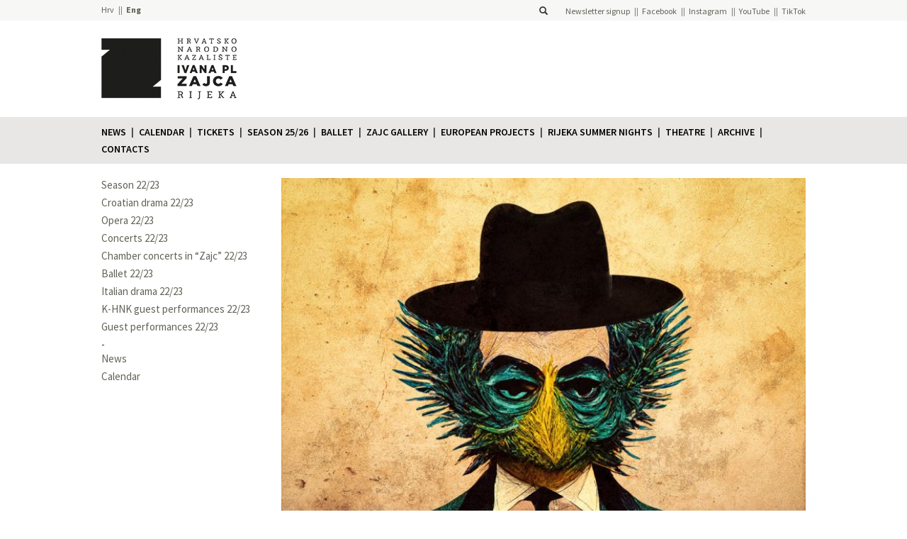

--- FILE ---
content_type: text/html; charset=UTF-8
request_url: https://hnk-zajc.hr/en/predstava/amarcord-2/
body_size: 9725
content:
<!DOCTYPE html> 
<html lang="en-GB">
    <head>
            <!-- Google Tag Manager -->
        <script>(function(w,d,s,l,i){w[l]=w[l]||[];w[l].push({'gtm.start':
        new Date().getTime(),event:'gtm.js'});var f=d.getElementsByTagName(s)[0],
        j=d.createElement(s),dl=l!='dataLayer'?'&l='+l:'';j.async=true;j.src=
        'https://www.googletagmanager.com/gtm.js?id='+i+dl;f.parentNode.insertBefore(j,f);
        })(window,document,'script','dataLayer','GTM-TGS38LKN');</script>
        <!-- End Google Tag Manager -->
    
        <title>AMARCORD - Hrvatsko narodno kazalište Ivana pl. Zajca</title>
        <meta charset="UTF-8">
        <link rel="pingback" href="https://hnk-zajc.hr/xmlrpc.php" />
        <meta name="viewport" content="width=device-width, initial-scale=1.0">
        <link rel="shortcut icon" href="https://hnk-zajc.hr/wp-content/uploads/2021/05/hnk-zajc-logo-pozitiv-inside_odrezano.png" />
        <meta name='robots' content='index, follow, max-image-preview:large, max-snippet:-1, max-video-preview:-1' />
	<style>img:is([sizes="auto" i], [sizes^="auto," i]) { contain-intrinsic-size: 3000px 1500px }</style>
	<link rel="alternate" href="https://hnk-zajc.hr/predstava/amarcord/" hreflang="hr" />
<link rel="alternate" href="https://hnk-zajc.hr/en/predstava/amarcord-2/" hreflang="en" />

	<!-- This site is optimized with the Yoast SEO plugin v24.3 - https://yoast.com/wordpress/plugins/seo/ -->
	<link rel="canonical" href="https://hnk-zajc.hr/en/predstava/amarcord-2/" />
	<meta property="og:locale" content="en_GB" />
	<meta property="og:locale:alternate" content="hr_HR" />
	<meta property="og:type" content="article" />
	<meta property="og:title" content="AMARCORD - Hrvatsko narodno kazalište Ivana pl. Zajca" />
	<meta property="og:url" content="https://hnk-zajc.hr/en/predstava/amarcord-2/" />
	<meta property="og:site_name" content="Hrvatsko narodno kazalište Ivana pl. Zajca" />
	<meta property="article:publisher" content="https://hr-hr.facebook.com/ZajcRijeka/" />
	<meta property="article:modified_time" content="2022-11-01T18:13:57+00:00" />
	<meta property="og:image" content="https://hnk-zajc.hr/wp-content/uploads/2022/07/amarcord-hd-slika-web.jpg" />
	<meta property="og:image:width" content="998" />
	<meta property="og:image:height" content="800" />
	<meta property="og:image:type" content="image/jpeg" />
	<meta name="twitter:card" content="summary_large_image" />
	<script type="application/ld+json" class="yoast-schema-graph">{"@context":"https://schema.org","@graph":[{"@type":"WebPage","@id":"https://hnk-zajc.hr/en/predstava/amarcord-2/","url":"https://hnk-zajc.hr/en/predstava/amarcord-2/","name":"AMARCORD - Hrvatsko narodno kazalište Ivana pl. Zajca","isPartOf":{"@id":"https://hnk-zajc.hr/en/#website"},"primaryImageOfPage":{"@id":"https://hnk-zajc.hr/en/predstava/amarcord-2/#primaryimage"},"image":{"@id":"https://hnk-zajc.hr/en/predstava/amarcord-2/#primaryimage"},"thumbnailUrl":"https://hnk-zajc.hr/wp-content/uploads/2022/07/amarcord-hd-slika-web.jpg","datePublished":"2022-07-04T13:44:06+00:00","dateModified":"2022-11-01T18:13:57+00:00","breadcrumb":{"@id":"https://hnk-zajc.hr/en/predstava/amarcord-2/#breadcrumb"},"inLanguage":"en-GB","potentialAction":[{"@type":"ReadAction","target":["https://hnk-zajc.hr/en/predstava/amarcord-2/"]}]},{"@type":"ImageObject","inLanguage":"en-GB","@id":"https://hnk-zajc.hr/en/predstava/amarcord-2/#primaryimage","url":"https://hnk-zajc.hr/wp-content/uploads/2022/07/amarcord-hd-slika-web.jpg","contentUrl":"https://hnk-zajc.hr/wp-content/uploads/2022/07/amarcord-hd-slika-web.jpg","width":998,"height":800,"caption":"Amarcord"},{"@type":"BreadcrumbList","@id":"https://hnk-zajc.hr/en/predstava/amarcord-2/#breadcrumb","itemListElement":[{"@type":"ListItem","position":1,"name":"Početna stranica","item":"https://hnk-zajc.hr/en/"},{"@type":"ListItem","position":2,"name":"Predstave","item":"https://hnk-zajc.hr/en/predstava/"},{"@type":"ListItem","position":3,"name":"AMARCORD"}]},{"@type":"WebSite","@id":"https://hnk-zajc.hr/en/#website","url":"https://hnk-zajc.hr/en/","name":"Hrvatsko narodno kazalište Ivana pl. Zajca","description":"","publisher":{"@id":"https://hnk-zajc.hr/en/#organization"},"potentialAction":[{"@type":"SearchAction","target":{"@type":"EntryPoint","urlTemplate":"https://hnk-zajc.hr/en/?s={search_term_string}"},"query-input":{"@type":"PropertyValueSpecification","valueRequired":true,"valueName":"search_term_string"}}],"inLanguage":"en-GB"},{"@type":"Organization","@id":"https://hnk-zajc.hr/en/#organization","name":"Hrvatsko narodno kazalište Ivana pl. Zajca","url":"https://hnk-zajc.hr/en/","logo":{"@type":"ImageObject","inLanguage":"en-GB","@id":"https://hnk-zajc.hr/en/#/schema/logo/image/","url":"https://hnk-zajc.hr/wp-content/uploads/2021/05/hnk-zajc-logo-pozitiv-inside_odrezano.png","contentUrl":"https://hnk-zajc.hr/wp-content/uploads/2021/05/hnk-zajc-logo-pozitiv-inside_odrezano.png","width":222,"height":230,"caption":"Hrvatsko narodno kazalište Ivana pl. Zajca"},"image":{"@id":"https://hnk-zajc.hr/en/#/schema/logo/image/"},"sameAs":["https://hr-hr.facebook.com/ZajcRijeka/","https://instagram.com/hnkzajc/","https://www.youtube.com/user/hnkzajc","https://www.tiktok.com/@hnkzajc"]}]}</script>
	<!-- / Yoast SEO plugin. -->


<link rel='dns-prefetch' href='//maxcdn.bootstrapcdn.com' />
<link rel='dns-prefetch' href='//stats.wp.com' />
<link rel='dns-prefetch' href='//fonts.googleapis.com' />
<script type="text/javascript">
/* <![CDATA[ */
window._wpemojiSettings = {"baseUrl":"https:\/\/s.w.org\/images\/core\/emoji\/15.0.3\/72x72\/","ext":".png","svgUrl":"https:\/\/s.w.org\/images\/core\/emoji\/15.0.3\/svg\/","svgExt":".svg","source":{"concatemoji":"https:\/\/hnk-zajc.hr\/wp-includes\/js\/wp-emoji-release.min.js?ver=9c323abb937266fc8ce6baf8c1cbce14"}};
/*! This file is auto-generated */
!function(i,n){var o,s,e;function c(e){try{var t={supportTests:e,timestamp:(new Date).valueOf()};sessionStorage.setItem(o,JSON.stringify(t))}catch(e){}}function p(e,t,n){e.clearRect(0,0,e.canvas.width,e.canvas.height),e.fillText(t,0,0);var t=new Uint32Array(e.getImageData(0,0,e.canvas.width,e.canvas.height).data),r=(e.clearRect(0,0,e.canvas.width,e.canvas.height),e.fillText(n,0,0),new Uint32Array(e.getImageData(0,0,e.canvas.width,e.canvas.height).data));return t.every(function(e,t){return e===r[t]})}function u(e,t,n){switch(t){case"flag":return n(e,"\ud83c\udff3\ufe0f\u200d\u26a7\ufe0f","\ud83c\udff3\ufe0f\u200b\u26a7\ufe0f")?!1:!n(e,"\ud83c\uddfa\ud83c\uddf3","\ud83c\uddfa\u200b\ud83c\uddf3")&&!n(e,"\ud83c\udff4\udb40\udc67\udb40\udc62\udb40\udc65\udb40\udc6e\udb40\udc67\udb40\udc7f","\ud83c\udff4\u200b\udb40\udc67\u200b\udb40\udc62\u200b\udb40\udc65\u200b\udb40\udc6e\u200b\udb40\udc67\u200b\udb40\udc7f");case"emoji":return!n(e,"\ud83d\udc26\u200d\u2b1b","\ud83d\udc26\u200b\u2b1b")}return!1}function f(e,t,n){var r="undefined"!=typeof WorkerGlobalScope&&self instanceof WorkerGlobalScope?new OffscreenCanvas(300,150):i.createElement("canvas"),a=r.getContext("2d",{willReadFrequently:!0}),o=(a.textBaseline="top",a.font="600 32px Arial",{});return e.forEach(function(e){o[e]=t(a,e,n)}),o}function t(e){var t=i.createElement("script");t.src=e,t.defer=!0,i.head.appendChild(t)}"undefined"!=typeof Promise&&(o="wpEmojiSettingsSupports",s=["flag","emoji"],n.supports={everything:!0,everythingExceptFlag:!0},e=new Promise(function(e){i.addEventListener("DOMContentLoaded",e,{once:!0})}),new Promise(function(t){var n=function(){try{var e=JSON.parse(sessionStorage.getItem(o));if("object"==typeof e&&"number"==typeof e.timestamp&&(new Date).valueOf()<e.timestamp+604800&&"object"==typeof e.supportTests)return e.supportTests}catch(e){}return null}();if(!n){if("undefined"!=typeof Worker&&"undefined"!=typeof OffscreenCanvas&&"undefined"!=typeof URL&&URL.createObjectURL&&"undefined"!=typeof Blob)try{var e="postMessage("+f.toString()+"("+[JSON.stringify(s),u.toString(),p.toString()].join(",")+"));",r=new Blob([e],{type:"text/javascript"}),a=new Worker(URL.createObjectURL(r),{name:"wpTestEmojiSupports"});return void(a.onmessage=function(e){c(n=e.data),a.terminate(),t(n)})}catch(e){}c(n=f(s,u,p))}t(n)}).then(function(e){for(var t in e)n.supports[t]=e[t],n.supports.everything=n.supports.everything&&n.supports[t],"flag"!==t&&(n.supports.everythingExceptFlag=n.supports.everythingExceptFlag&&n.supports[t]);n.supports.everythingExceptFlag=n.supports.everythingExceptFlag&&!n.supports.flag,n.DOMReady=!1,n.readyCallback=function(){n.DOMReady=!0}}).then(function(){return e}).then(function(){var e;n.supports.everything||(n.readyCallback(),(e=n.source||{}).concatemoji?t(e.concatemoji):e.wpemoji&&e.twemoji&&(t(e.twemoji),t(e.wpemoji)))}))}((window,document),window._wpemojiSettings);
/* ]]> */
</script>
<style id='wp-emoji-styles-inline-css' type='text/css'>

	img.wp-smiley, img.emoji {
		display: inline !important;
		border: none !important;
		box-shadow: none !important;
		height: 1em !important;
		width: 1em !important;
		margin: 0 0.07em !important;
		vertical-align: -0.1em !important;
		background: none !important;
		padding: 0 !important;
	}
</style>
<link rel='stylesheet' id='wp-block-library-css' href='https://hnk-zajc.hr/wp-includes/css/dist/block-library/style.min.css?ver=9c323abb937266fc8ce6baf8c1cbce14' type='text/css' media='all' />
<style id='qsm-quiz-style-inline-css' type='text/css'>


</style>
<link rel='stylesheet' id='mediaelement-css' href='https://hnk-zajc.hr/wp-includes/js/mediaelement/mediaelementplayer-legacy.min.css?ver=4.2.17' type='text/css' media='all' />
<link rel='stylesheet' id='wp-mediaelement-css' href='https://hnk-zajc.hr/wp-includes/js/mediaelement/wp-mediaelement.min.css?ver=9c323abb937266fc8ce6baf8c1cbce14' type='text/css' media='all' />
<style id='jetpack-sharing-buttons-style-inline-css' type='text/css'>
.jetpack-sharing-buttons__services-list{display:flex;flex-direction:row;flex-wrap:wrap;gap:0;list-style-type:none;margin:5px;padding:0}.jetpack-sharing-buttons__services-list.has-small-icon-size{font-size:12px}.jetpack-sharing-buttons__services-list.has-normal-icon-size{font-size:16px}.jetpack-sharing-buttons__services-list.has-large-icon-size{font-size:24px}.jetpack-sharing-buttons__services-list.has-huge-icon-size{font-size:36px}@media print{.jetpack-sharing-buttons__services-list{display:none!important}}.editor-styles-wrapper .wp-block-jetpack-sharing-buttons{gap:0;padding-inline-start:0}ul.jetpack-sharing-buttons__services-list.has-background{padding:1.25em 2.375em}
</style>
<style id='classic-theme-styles-inline-css' type='text/css'>
/*! This file is auto-generated */
.wp-block-button__link{color:#fff;background-color:#32373c;border-radius:9999px;box-shadow:none;text-decoration:none;padding:calc(.667em + 2px) calc(1.333em + 2px);font-size:1.125em}.wp-block-file__button{background:#32373c;color:#fff;text-decoration:none}
</style>
<style id='global-styles-inline-css' type='text/css'>
:root{--wp--preset--aspect-ratio--square: 1;--wp--preset--aspect-ratio--4-3: 4/3;--wp--preset--aspect-ratio--3-4: 3/4;--wp--preset--aspect-ratio--3-2: 3/2;--wp--preset--aspect-ratio--2-3: 2/3;--wp--preset--aspect-ratio--16-9: 16/9;--wp--preset--aspect-ratio--9-16: 9/16;--wp--preset--color--black: #000000;--wp--preset--color--cyan-bluish-gray: #abb8c3;--wp--preset--color--white: #ffffff;--wp--preset--color--pale-pink: #f78da7;--wp--preset--color--vivid-red: #cf2e2e;--wp--preset--color--luminous-vivid-orange: #ff6900;--wp--preset--color--luminous-vivid-amber: #fcb900;--wp--preset--color--light-green-cyan: #7bdcb5;--wp--preset--color--vivid-green-cyan: #00d084;--wp--preset--color--pale-cyan-blue: #8ed1fc;--wp--preset--color--vivid-cyan-blue: #0693e3;--wp--preset--color--vivid-purple: #9b51e0;--wp--preset--gradient--vivid-cyan-blue-to-vivid-purple: linear-gradient(135deg,rgba(6,147,227,1) 0%,rgb(155,81,224) 100%);--wp--preset--gradient--light-green-cyan-to-vivid-green-cyan: linear-gradient(135deg,rgb(122,220,180) 0%,rgb(0,208,130) 100%);--wp--preset--gradient--luminous-vivid-amber-to-luminous-vivid-orange: linear-gradient(135deg,rgba(252,185,0,1) 0%,rgba(255,105,0,1) 100%);--wp--preset--gradient--luminous-vivid-orange-to-vivid-red: linear-gradient(135deg,rgba(255,105,0,1) 0%,rgb(207,46,46) 100%);--wp--preset--gradient--very-light-gray-to-cyan-bluish-gray: linear-gradient(135deg,rgb(238,238,238) 0%,rgb(169,184,195) 100%);--wp--preset--gradient--cool-to-warm-spectrum: linear-gradient(135deg,rgb(74,234,220) 0%,rgb(151,120,209) 20%,rgb(207,42,186) 40%,rgb(238,44,130) 60%,rgb(251,105,98) 80%,rgb(254,248,76) 100%);--wp--preset--gradient--blush-light-purple: linear-gradient(135deg,rgb(255,206,236) 0%,rgb(152,150,240) 100%);--wp--preset--gradient--blush-bordeaux: linear-gradient(135deg,rgb(254,205,165) 0%,rgb(254,45,45) 50%,rgb(107,0,62) 100%);--wp--preset--gradient--luminous-dusk: linear-gradient(135deg,rgb(255,203,112) 0%,rgb(199,81,192) 50%,rgb(65,88,208) 100%);--wp--preset--gradient--pale-ocean: linear-gradient(135deg,rgb(255,245,203) 0%,rgb(182,227,212) 50%,rgb(51,167,181) 100%);--wp--preset--gradient--electric-grass: linear-gradient(135deg,rgb(202,248,128) 0%,rgb(113,206,126) 100%);--wp--preset--gradient--midnight: linear-gradient(135deg,rgb(2,3,129) 0%,rgb(40,116,252) 100%);--wp--preset--font-size--small: 13px;--wp--preset--font-size--medium: 20px;--wp--preset--font-size--large: 36px;--wp--preset--font-size--x-large: 42px;--wp--preset--spacing--20: 0.44rem;--wp--preset--spacing--30: 0.67rem;--wp--preset--spacing--40: 1rem;--wp--preset--spacing--50: 1.5rem;--wp--preset--spacing--60: 2.25rem;--wp--preset--spacing--70: 3.38rem;--wp--preset--spacing--80: 5.06rem;--wp--preset--shadow--natural: 6px 6px 9px rgba(0, 0, 0, 0.2);--wp--preset--shadow--deep: 12px 12px 50px rgba(0, 0, 0, 0.4);--wp--preset--shadow--sharp: 6px 6px 0px rgba(0, 0, 0, 0.2);--wp--preset--shadow--outlined: 6px 6px 0px -3px rgba(255, 255, 255, 1), 6px 6px rgba(0, 0, 0, 1);--wp--preset--shadow--crisp: 6px 6px 0px rgba(0, 0, 0, 1);}:where(.is-layout-flex){gap: 0.5em;}:where(.is-layout-grid){gap: 0.5em;}body .is-layout-flex{display: flex;}.is-layout-flex{flex-wrap: wrap;align-items: center;}.is-layout-flex > :is(*, div){margin: 0;}body .is-layout-grid{display: grid;}.is-layout-grid > :is(*, div){margin: 0;}:where(.wp-block-columns.is-layout-flex){gap: 2em;}:where(.wp-block-columns.is-layout-grid){gap: 2em;}:where(.wp-block-post-template.is-layout-flex){gap: 1.25em;}:where(.wp-block-post-template.is-layout-grid){gap: 1.25em;}.has-black-color{color: var(--wp--preset--color--black) !important;}.has-cyan-bluish-gray-color{color: var(--wp--preset--color--cyan-bluish-gray) !important;}.has-white-color{color: var(--wp--preset--color--white) !important;}.has-pale-pink-color{color: var(--wp--preset--color--pale-pink) !important;}.has-vivid-red-color{color: var(--wp--preset--color--vivid-red) !important;}.has-luminous-vivid-orange-color{color: var(--wp--preset--color--luminous-vivid-orange) !important;}.has-luminous-vivid-amber-color{color: var(--wp--preset--color--luminous-vivid-amber) !important;}.has-light-green-cyan-color{color: var(--wp--preset--color--light-green-cyan) !important;}.has-vivid-green-cyan-color{color: var(--wp--preset--color--vivid-green-cyan) !important;}.has-pale-cyan-blue-color{color: var(--wp--preset--color--pale-cyan-blue) !important;}.has-vivid-cyan-blue-color{color: var(--wp--preset--color--vivid-cyan-blue) !important;}.has-vivid-purple-color{color: var(--wp--preset--color--vivid-purple) !important;}.has-black-background-color{background-color: var(--wp--preset--color--black) !important;}.has-cyan-bluish-gray-background-color{background-color: var(--wp--preset--color--cyan-bluish-gray) !important;}.has-white-background-color{background-color: var(--wp--preset--color--white) !important;}.has-pale-pink-background-color{background-color: var(--wp--preset--color--pale-pink) !important;}.has-vivid-red-background-color{background-color: var(--wp--preset--color--vivid-red) !important;}.has-luminous-vivid-orange-background-color{background-color: var(--wp--preset--color--luminous-vivid-orange) !important;}.has-luminous-vivid-amber-background-color{background-color: var(--wp--preset--color--luminous-vivid-amber) !important;}.has-light-green-cyan-background-color{background-color: var(--wp--preset--color--light-green-cyan) !important;}.has-vivid-green-cyan-background-color{background-color: var(--wp--preset--color--vivid-green-cyan) !important;}.has-pale-cyan-blue-background-color{background-color: var(--wp--preset--color--pale-cyan-blue) !important;}.has-vivid-cyan-blue-background-color{background-color: var(--wp--preset--color--vivid-cyan-blue) !important;}.has-vivid-purple-background-color{background-color: var(--wp--preset--color--vivid-purple) !important;}.has-black-border-color{border-color: var(--wp--preset--color--black) !important;}.has-cyan-bluish-gray-border-color{border-color: var(--wp--preset--color--cyan-bluish-gray) !important;}.has-white-border-color{border-color: var(--wp--preset--color--white) !important;}.has-pale-pink-border-color{border-color: var(--wp--preset--color--pale-pink) !important;}.has-vivid-red-border-color{border-color: var(--wp--preset--color--vivid-red) !important;}.has-luminous-vivid-orange-border-color{border-color: var(--wp--preset--color--luminous-vivid-orange) !important;}.has-luminous-vivid-amber-border-color{border-color: var(--wp--preset--color--luminous-vivid-amber) !important;}.has-light-green-cyan-border-color{border-color: var(--wp--preset--color--light-green-cyan) !important;}.has-vivid-green-cyan-border-color{border-color: var(--wp--preset--color--vivid-green-cyan) !important;}.has-pale-cyan-blue-border-color{border-color: var(--wp--preset--color--pale-cyan-blue) !important;}.has-vivid-cyan-blue-border-color{border-color: var(--wp--preset--color--vivid-cyan-blue) !important;}.has-vivid-purple-border-color{border-color: var(--wp--preset--color--vivid-purple) !important;}.has-vivid-cyan-blue-to-vivid-purple-gradient-background{background: var(--wp--preset--gradient--vivid-cyan-blue-to-vivid-purple) !important;}.has-light-green-cyan-to-vivid-green-cyan-gradient-background{background: var(--wp--preset--gradient--light-green-cyan-to-vivid-green-cyan) !important;}.has-luminous-vivid-amber-to-luminous-vivid-orange-gradient-background{background: var(--wp--preset--gradient--luminous-vivid-amber-to-luminous-vivid-orange) !important;}.has-luminous-vivid-orange-to-vivid-red-gradient-background{background: var(--wp--preset--gradient--luminous-vivid-orange-to-vivid-red) !important;}.has-very-light-gray-to-cyan-bluish-gray-gradient-background{background: var(--wp--preset--gradient--very-light-gray-to-cyan-bluish-gray) !important;}.has-cool-to-warm-spectrum-gradient-background{background: var(--wp--preset--gradient--cool-to-warm-spectrum) !important;}.has-blush-light-purple-gradient-background{background: var(--wp--preset--gradient--blush-light-purple) !important;}.has-blush-bordeaux-gradient-background{background: var(--wp--preset--gradient--blush-bordeaux) !important;}.has-luminous-dusk-gradient-background{background: var(--wp--preset--gradient--luminous-dusk) !important;}.has-pale-ocean-gradient-background{background: var(--wp--preset--gradient--pale-ocean) !important;}.has-electric-grass-gradient-background{background: var(--wp--preset--gradient--electric-grass) !important;}.has-midnight-gradient-background{background: var(--wp--preset--gradient--midnight) !important;}.has-small-font-size{font-size: var(--wp--preset--font-size--small) !important;}.has-medium-font-size{font-size: var(--wp--preset--font-size--medium) !important;}.has-large-font-size{font-size: var(--wp--preset--font-size--large) !important;}.has-x-large-font-size{font-size: var(--wp--preset--font-size--x-large) !important;}
:where(.wp-block-post-template.is-layout-flex){gap: 1.25em;}:where(.wp-block-post-template.is-layout-grid){gap: 1.25em;}
:where(.wp-block-columns.is-layout-flex){gap: 2em;}:where(.wp-block-columns.is-layout-grid){gap: 2em;}
:root :where(.wp-block-pullquote){font-size: 1.5em;line-height: 1.6;}
</style>
<link rel='stylesheet' id='bootstrap-css-css' href='https://maxcdn.bootstrapcdn.com/bootstrap/3.3.2/css/bootstrap.min.css?ver=9c323abb937266fc8ce6baf8c1cbce14' type='text/css' media='all' />
<link rel='stylesheet' id='source-sans-pro-font-css' href='https://fonts.googleapis.com/css?family=Source+Sans+Pro%3A400%2C600%2C700%2C900&#038;subset=latin%2Clatin-ext&#038;ver=9c323abb937266fc8ce6baf8c1cbce14' type='text/css' media='all' />
<link rel='stylesheet' id='roboto-condensed-font-css' href='https://fonts.googleapis.com/css?family=Roboto+Condensed&#038;subset=latin%2Clatin-ext&#038;ver=9c323abb937266fc8ce6baf8c1cbce14' type='text/css' media='all' />
<link rel='stylesheet' id='style-hnk-css' href='https://hnk-zajc.hr/wp-content/themes/HNK/style.css?ver=b71af87b7c0d8392e522279bb3bf6336' type='text/css' media='all' />
<link rel='stylesheet' id='bxslider-style-css' href='https://hnk-zajc.hr/wp-content/themes/HNK/js/bxslider/jquery.bxslider.css?ver=9c323abb937266fc8ce6baf8c1cbce14' type='text/css' media='all' />
<link rel='stylesheet' id='fancybox-css-css' href='https://hnk-zajc.hr/wp-content/themes/HNK/js/fancyapps-fancyBox-18d1712/source/jquery.fancybox.css?ver=1.0.0' type='text/css' media='all' />
<link rel='stylesheet' id='tablepress-default-css' href='https://hnk-zajc.hr/wp-content/plugins/tablepress/css/build/default.css?ver=3.0.3' type='text/css' media='all' />
<script type="text/javascript" src="https://hnk-zajc.hr/wp-includes/js/jquery/jquery.min.js?ver=3.7.1" id="jquery-core-js"></script>
<script type="text/javascript" src="https://hnk-zajc.hr/wp-includes/js/jquery/jquery-migrate.min.js?ver=3.4.1" id="jquery-migrate-js"></script>
<script type="text/javascript" src="https://maxcdn.bootstrapcdn.com/bootstrap/3.3.2/js/bootstrap.min.js?ver=9c323abb937266fc8ce6baf8c1cbce14" id="bootstrap-js-js"></script>
<script type="text/javascript" src="https://hnk-zajc.hr/wp-content/themes/HNK/js/bxslider/jquery.bxslider.min.js?ver=9c323abb937266fc8ce6baf8c1cbce14" id="bxslider-js"></script>
<script type="text/javascript" src="https://hnk-zajc.hr/wp-content/themes/HNK/js/isotope/isotope.pkgd.min.js?ver=1.0.0" id="isotope-js-js"></script>
<script type="text/javascript" src="https://hnk-zajc.hr/wp-content/themes/HNK/js/fancyapps-fancyBox-18d1712/source/jquery.fancybox.pack.js?ver=1.0.0" id="fancybox-js-js"></script>
<script type="text/javascript" src="https://hnk-zajc.hr/wp-content/themes/HNK/js/imagesloaded/imagesloaded.pkgd.min.js?ver=1.0.0" id="imagesloaded-js-js"></script>
<script type="text/javascript" src="https://hnk-zajc.hr/wp-content/themes/HNK/js/dotdotdot/jquery.dotdotdot.min.js?ver=1.0.0" id="dotdotdot-js-js"></script>
<script type="text/javascript" src="https://hnk-zajc.hr/wp-content/themes/HNK/js/functions.js?ver=1.2" id="hnk-functions-js"></script>
<link rel="https://api.w.org/" href="https://hnk-zajc.hr/wp-json/" /><link rel="EditURI" type="application/rsd+xml" title="RSD" href="https://hnk-zajc.hr/xmlrpc.php?rsd" />

<link rel='shortlink' href='https://hnk-zajc.hr/?p=38644' />
<link rel="alternate" title="oEmbed (JSON)" type="application/json+oembed" href="https://hnk-zajc.hr/wp-json/oembed/1.0/embed?url=https%3A%2F%2Fhnk-zajc.hr%2Fen%2Fpredstava%2Famarcord-2%2F" />
<link rel="alternate" title="oEmbed (XML)" type="text/xml+oembed" href="https://hnk-zajc.hr/wp-json/oembed/1.0/embed?url=https%3A%2F%2Fhnk-zajc.hr%2Fen%2Fpredstava%2Famarcord-2%2F&#038;format=xml" />
	<style>img#wpstats{display:none}</style>
		<link rel="icon" href="https://hnk-zajc.hr/wp-content/uploads/2021/08/cropped-zajc-favicon-32x32.png" sizes="32x32" />
<link rel="icon" href="https://hnk-zajc.hr/wp-content/uploads/2021/08/cropped-zajc-favicon-192x192.png" sizes="192x192" />
<link rel="apple-touch-icon" href="https://hnk-zajc.hr/wp-content/uploads/2021/08/cropped-zajc-favicon-180x180.png" />
<meta name="msapplication-TileImage" content="https://hnk-zajc.hr/wp-content/uploads/2021/08/cropped-zajc-favicon-270x270.png" />
                <style type="text/css">
            .single :not(.page-sidebar) a:not(.no-color) {
                color: #f6404c;            }
                            .pretplata.collapsed .panel-heading, .strelica {
                    background-color: #f6404c;                }
                .premijera, .pretpremijera, .pretplata .panel-body .bonus {
                    color: #f6404c !important;                }
                .program-predstava .thumbnail-container.premijera:after,
                .premijera-elt:after,
                .program-predstava .thumbnail-container.pretpremijera:after,
                .pretpremijera-elt:after{
                    background-color: #f6404c !important;                }
                    </style>
    </head><body>
    <!-- Google Tag Manager (noscript) -->
<noscript><iframe src="https://www.googletagmanager.com/ns.html?id=GTM-TGS38LKN"
height="0" width="0" style="display:none;visibility:hidden"></iframe></noscript>
<!-- End Google Tag Manager (noscript) --><div class="header-bar"><div class="container header-container row"><div class="col-xs-4 nopadding"><ul class="language-bar">	<li class="lang-item lang-item-2 lang-item-hr lang-item-first"><a  lang="hr" hreflang="hr" href="https://hnk-zajc.hr/predstava/amarcord/">Hrv</a></li>
	<li class="lang-item lang-item-197 lang-item-en current-lang"><a  lang="en-GB" hreflang="en-GB" href="https://hnk-zajc.hr/en/predstava/amarcord-2/">Eng</a></li>
</ul></div><div class="col-xs-8 nopadding right"><span class="searchform-container">
    <form role="search" method="get" id="searchform" class="searchform" action="https://hnk-zajc.hr/en/">
        <div>
            <input type="text" value="" name="s" id="s" />
            <label for="s"><i class="glyphicon glyphicon-search"></i></label>
        </div>
    </form>
</span><nav id="header-menu" class="social-networks"><ul id="menu-drustvene-mreze-en" class="menu"><li id="menu-item-43687" class="menu-item menu-item-type-custom menu-item-object-custom menu-item-43687"><a target="_blank" href="https://email.hnk-zajc.hr/x/plugin/?pName=subscribe&#038;MIDRID=S7Y1BAAA38&#038;pLang=hr&#038;Z=-1186763353">Newsletter signup</a></li>
<li id="menu-item-43688" class="menu-item menu-item-type-custom menu-item-object-custom menu-item-43688"><a href="https://www.facebook.com/ZajcRijeka">Facebook</a></li>
<li id="menu-item-43689" class="menu-item menu-item-type-custom menu-item-object-custom menu-item-43689"><a href="https://instagram.com/hnkzajc/">Instagram</a></li>
<li id="menu-item-43690" class="menu-item menu-item-type-custom menu-item-object-custom menu-item-43690"><a href="https://www.youtube.com/user/hnkzajc">YouTube</a></li>
<li id="menu-item-43691" class="menu-item menu-item-type-custom menu-item-object-custom menu-item-43691"><a href="https://www.tiktok.com/@hnkzajc?lang=en">TikTok</a></li>
</ul></nav></div></div></div><div class="container logo-container p1"><a href="https://hnk-zajc.hr/en"><img class="header-image" src="https://hnk-zajc.hr/wp-content/themes/HNK/img/hnk-logo-new-black.png"  /></a><a href="https://hnk-zajc.hr/en"><img class="header-img-mobile" src="https://hnk-zajc.hr/wp-content/themes/HNK/img/hnk-logo-new-black.png" /></a></div><nav class = "navbar navbar-default main-menu-container"><div class = "container-fluid container"><div class = "navbar-header"><button type = "button" class="navbar-toggle collapsed" data-toggle="collapse" data-target=".menu-collapse"><span class = "sr-only">Prikaži izbornik</span><span class = "icon-bar"></span><span class = "icon-bar"></span><span class = "icon-bar"></span></button></div><div class = "collapse navbar-collapse menu-collapse" id="main-menu"><ul class = "nav navbar-nav"><li class=""><a href="https://hnk-zajc.hr/en/news/">News</a></li><li class=""><a href="https://hnk-zajc.hr/en/calendar/">Calendar</a></li><li class=""><a href="https://hnk-zajc.hr/en/tickets/">Tickets</a></li><li class=""><a href="https://hnk-zajc.hr/en/season-25-26/">Season 25/26</a></li><li class=""><a href="https://hnk-zajc.hr/en/ballet/">Ballet</a></li><li class=""><a href="https://hnk-zajc.hr/en/zajc-gallery/">Zajc Gallery</a></li><li class=""><a href="https://hnk-zajc.hr/en/european-projects/">European projects</a></li><li class=""><a href="https://hnk-zajc.hr/en/rsn-2025/">Rijeka Summer Nights</a></li><li class=""><a href="https://hnk-zajc.hr/en/about-theatre/">Theatre</a></li><li class=""><a href="https://hnk-zajc.hr/en/archive/">Archive</a></li><li class=""><a href="https://hnk-zajc.hr/en/contacts/">Contacts</a></li></ul></div></div></nav><div class="container"><div class="row"><div class="col-sm-3 page-sidebar"><div id="podizbornik" class=""><nav id="additional-menu" class="sidebar-menu"><ul id="menu-sezona-22-23-en" class="menu"><li id="menu-item-37472" class="menu-item menu-item-type-post_type menu-item-object-page menu-item-37472"><a href="https://hnk-zajc.hr/en/season-22-23/">Season 22/23</a></li>
<li id="menu-item-37495" class="menu-item menu-item-type-post_type menu-item-object-page menu-item-37495"><a href="https://hnk-zajc.hr/en/croatian-drama-22-23/">Croatian drama 22/23</a></li>
<li id="menu-item-37496" class="menu-item menu-item-type-post_type menu-item-object-page menu-item-37496"><a href="https://hnk-zajc.hr/en/opera-22-23-2/">Opera 22/23</a></li>
<li id="menu-item-37497" class="menu-item menu-item-type-post_type menu-item-object-page menu-item-37497"><a href="https://hnk-zajc.hr/en/concerts-22-23/">Concerts 22/23</a></li>
<li id="menu-item-37500" class="menu-item menu-item-type-post_type menu-item-object-page menu-item-37500"><a href="https://hnk-zajc.hr/en/chamber-concerts-in-zajc-22-23/">Chamber concerts in “Zajc” 22/23</a></li>
<li id="menu-item-37498" class="menu-item menu-item-type-post_type menu-item-object-page menu-item-37498"><a href="https://hnk-zajc.hr/en/ballet-22-23/">Ballet 22/23</a></li>
<li id="menu-item-37499" class="menu-item menu-item-type-post_type menu-item-object-page menu-item-37499"><a href="https://hnk-zajc.hr/en/italian-drama-22-23/">Italian drama 22/23</a></li>
<li id="menu-item-41971" class="menu-item menu-item-type-post_type menu-item-object-page menu-item-41971"><a href="https://hnk-zajc.hr/en/k-hnk-guest-performances-22-23/">K-HNK guest performances 22/23</a></li>
<li id="menu-item-37501" class="menu-item menu-item-type-post_type menu-item-object-page menu-item-37501"><a href="https://hnk-zajc.hr/en/guest-performances-22-23/">Guest performances 22/23</a></li>
</ul></nav><nav id="additional-menu" class="sidebar-menu big-screen"><ul id="menu-dodatni-izbornik-en" class="menu"><li id="menu-item-26623" class="menu-item menu-item-type-post_type menu-item-object-page current_page_parent menu-item-26623"><a href="https://hnk-zajc.hr/en/news/">News</a></li>
<li id="menu-item-26625" class="menu-item menu-item-type-post_type menu-item-object-page menu-item-26625"><a href="https://hnk-zajc.hr/en/calendar/">Calendar</a></li>
</ul></nav></div></div>           <div class="col-sm-9"><div class="post-content predstava-single single"><div class="row"><div class="col-sm-12 predstava-thumbnail"><img width="715" height="575" src="https://hnk-zajc.hr/wp-content/uploads/2022/07/amarcord-hd-slika-web-715x575.jpg" class="attachment-predstava-full size-predstava-full wp-post-image" alt="Amarcord" thumbnail="" decoding="async" fetchpriority="high" srcset="https://hnk-zajc.hr/wp-content/uploads/2022/07/amarcord-hd-slika-web-715x575.jpg 715w, https://hnk-zajc.hr/wp-content/uploads/2022/07/amarcord-hd-slika-web-300x240.jpg 300w, https://hnk-zajc.hr/wp-content/uploads/2022/07/amarcord-hd-slika-web-994x800.jpg 994w" sizes="(max-width: 715px) 100vw, 715px" /></div><div class="col-sm-12"><h1 class="post-title"><span class="premijera">Premiere</span> AMARCORD<div class="podnaslov">Federico Fellini - Antonio Guerra</div></h1></div><div class="col-sm-4 postava"><div class="opis">14+</div><div class="uloga">Director and author of adaptation:</div><div class="opis"><a class="no-color" href="https://hnk-zajc.hr/clanhnk/luciano-delprato/">Luciano Delprato</a></div><div class="uloga">Authors:</div><div class="opis"><a class="no-color" href="https://hnk-zajc.hr/clanhnk/luciano-delprato/">Luciano Delprato</a> / <a class="no-color" href="https://hnk-zajc.hr/clanhnk/belen-parra/">Belén Parra</a> / <a class="no-color" href="https://hnk-zajc.hr/clanhnk/michele-pastorini/">Michele Pastorini</a> / <a class="no-color" href="https://hnk-zajc.hr/clanhnk/osman-eyublu/">Osman Eyublu</a></div><div class="uloga">Translation:</div><div class="opis"><a class="no-color" href="https://hnk-zajc.hr/clanhnk/nikolina-zidek/">Nikolina Židek</a></div><div class="uloga">Choreographer:</div><div class="opis"><a class="no-color" href="https://hnk-zajc.hr/clanhnk/michele-pastorini/">Michele Pastorini</a></div><div class="uloga">Set design and costume:</div><div class="opis"><a class="no-color" href="https://hnk-zajc.hr/clanhnk/belen-parra/">Belén Parra</a></div><div class="uloga">Lighting design:</div><div class="opis"><a class="no-color" href="https://hnk-zajc.hr/clanhnk/dario-druzeta/">Dario Družeta</a></div><div class="uloga">Music author:</div><div class="opis"><a class="no-color" href="https://hnk-zajc.hr/clanhnk/osman-eyublu/">Osman Eyublu</a></div><div class="uloga">Assistants of scenography:</div><div class="opis"><a class="no-color" href="https://hnk-zajc.hr/clanhnk/paola-lugaric-benzia/">Paola Lugarić Benzia</a></div><div class="uloga">Assistant costume designer:</div><div class="opis"><a class="no-color" href="https://hnk-zajc.hr/clanhnk/ivan-boticki/">Ivan Botički</a></div><div class="uloga">Assistant choreographer:</div><div class="opis"><a class="no-color" href="https://hnk-zajc.hr/clanhnk/rachele-cortopassi/">Rachele Cortopassi</a></div><div class="uloga">Cast:</div><div class="opis"><a class="no-color" href="https://hnk-zajc.hr/clanhnk/olivera-baljak/">Olivera Baljak</a> / <a class="no-color" href="https://hnk-zajc.hr/clanhnk/ivna-bruck/">Ivna Bruck</a> / <a class="no-color" href="https://hnk-zajc.hr/clanhnk/edi-celic/">Edi Ćelić</a> / <a class="no-color" href="https://hnk-zajc.hr/clanhnk/serena-ferraiuolo/">Serena Ferraiuolo</a> / <a class="no-color" href="https://hnk-zajc.hr/clanhnk/mario-jovev/">Mario Jovev</a> / <a class="no-color" href="https://hnk-zajc.hr/clanhnk/dean-krivacic/">Dean Krivačić</a> / <a class="no-color" href="https://hnk-zajc.hr/clanhnk/jelena-lopatic/">Jelena Lopatić</a> / <a class="no-color" href="https://hnk-zajc.hr/clanhnk/biljana-lovre/">Biljana Lovre</a> / <a class="no-color" href="https://hnk-zajc.hr/clanhnk/jasmin-mekic/">Jasmin Mekić</a> / <a class="no-color" href="https://hnk-zajc.hr/clanhnk/giuseppe-nicodemo/">Giuseppe Nicodemo</a> / <a class="no-color" href="https://hnk-zajc.hr/clanhnk/deni-sankovic/">Deni Sanković</a> / <a class="no-color" href="https://hnk-zajc.hr/clanhnk/tanja-smoje/">Tanja Smoje</a> / <a class="no-color" href="https://hnk-zajc.hr/clanhnk/aleksandra-stojakovic-olenjuk/">Aleksandra Stojaković Olenjuk</a> / <a class="no-color" href="https://hnk-zajc.hr/clanhnk/andrea-tich/">Andrea Tich</a></div><div class="uloga">Original music performed by:</div><div class="opis"><a class="no-color" href="https://hnk-zajc.hr/clanhnk/osman-eyublu/">Osman Eyublu</a> / <a class="no-color" href="https://hnk-zajc.hr/clanhnk/domagoj-habek/">Domagoj Habek</a> / <a class="no-color" href="https://hnk-zajc.hr/clanhnk/petar-tepsic/">Petar Tepšić</a> / <a class="no-color" href="https://hnk-zajc.hr/clanhnk/tina-horvat/">Tina Horvat</a> / <a class="no-color" href="https://hnk-zajc.hr/clanhnk/toni-kranjac/">Toni Kranjac</a> / <a class="no-color" href="https://hnk-zajc.hr/clanhnk/pedro-rosenthal-campuzano/">Pedro Rosenthal Campuzano</a></div><div class="uloga">Photographer:</div><div class="opis"><a class="no-color" href="https://hnk-zajc.hr/clanhnk/karlo-cargonja/">Karlo Čargonja</a></div><div class="uloga">Stage manager:</div><div class="opis"><a class="no-color" href="https://hnk-zajc.hr/clanhnk/sandra-carapina/">Sandra Čarapina</a></div><br /><div class="opis">Premiere: November 2, 2022</div></div><div class="col-sm-8"><div class="video-galerija"><div class="opis col-sm-1">Foto & Video galerija</div><div class="col-sm-11"><div class="galerija-content"><ul><li><a rel="gallery" title="Ivna Bruck, Tanja Smoje, Jasmin Mekić, Serena Ferraiuolo, Deni Sanković, Aleksandra Stojaković Olenjuk, Giuseppe Nicodemo" class="gallery-full fancybox" href="https://hnk-zajc.hr/wp-content/uploads/2022/07/INK_Amarcord_00104.jpg"><img decoding="async" src="https://hnk-zajc.hr/wp-content/uploads/2022/07/INK_Amarcord_00104-145x115.jpg" class="galerija-elt" /></a></li><li><a rel="gallery" title="Edi Ćelić i Mario Jovev" class="gallery-full fancybox" href="https://hnk-zajc.hr/wp-content/uploads/2022/07/INK_Amarcord_00113.jpg"><img decoding="async" src="https://hnk-zajc.hr/wp-content/uploads/2022/07/INK_Amarcord_00113-145x115.jpg" class="galerija-elt" /></a></li><li><a rel="gallery" title="Deni Sanković i Aleksandra Stojaković Olenjuk" class="gallery-full fancybox" href="https://hnk-zajc.hr/wp-content/uploads/2022/07/INK_Amarcord_00200.jpg"><img decoding="async" src="https://hnk-zajc.hr/wp-content/uploads/2022/07/INK_Amarcord_00200-145x115.jpg" class="galerija-elt" /></a></li><li><a rel="gallery" title="Ivna Bruck, Olivera Baljak, Jasmin Mekić,  Dean Krivačić, Deni Sanković, Biljana Lovre" class="gallery-full fancybox" href="https://hnk-zajc.hr/wp-content/uploads/2022/07/INK_Amarcord_00248.jpg"><img decoding="async" src="https://hnk-zajc.hr/wp-content/uploads/2022/07/INK_Amarcord_00248-145x115.jpg" class="galerija-elt" /></a></li><li><a rel="gallery" title="Olivera Baljak" class="gallery-full fancybox" href="https://hnk-zajc.hr/wp-content/uploads/2022/07/INK_Amarcord_00272.jpg"><img decoding="async" src="https://hnk-zajc.hr/wp-content/uploads/2022/07/INK_Amarcord_00272-145x115.jpg" class="galerija-elt" /></a></li><li><a rel="gallery" title="Biljana Lovre i Deni Sanković" class="gallery-full fancybox" href="https://hnk-zajc.hr/wp-content/uploads/2022/07/INK_Amarcord_00290.jpg"><img decoding="async" src="https://hnk-zajc.hr/wp-content/uploads/2022/07/INK_Amarcord_00290-145x115.jpg" class="galerija-elt" /></a></li><li><a rel="gallery" title="Giuseppe Nicodemo i Deni Sanković" class="gallery-full fancybox" href="https://hnk-zajc.hr/wp-content/uploads/2022/07/INK_Amarcord_00435.jpg"><img decoding="async" src="https://hnk-zajc.hr/wp-content/uploads/2022/07/INK_Amarcord_00435-145x115.jpg" class="galerija-elt" /></a></li><li><a rel="gallery" title="Tanja Smoje" class="gallery-full fancybox" href="https://hnk-zajc.hr/wp-content/uploads/2022/07/INK_Amarcord_00519.jpg"><img decoding="async" src="https://hnk-zajc.hr/wp-content/uploads/2022/07/INK_Amarcord_00519-145x115.jpg" class="galerija-elt" /></a></li><li><a rel="gallery" title="Deni Sanković i Tanja Smoje" class="gallery-full fancybox" href="https://hnk-zajc.hr/wp-content/uploads/2022/07/INK_Amarcord_00607.jpg"><img decoding="async" src="https://hnk-zajc.hr/wp-content/uploads/2022/07/INK_Amarcord_00607-145x115.jpg" class="galerija-elt" /></a></li><li><a rel="gallery" title="U prvome planu: Andrea Tich, Deni Sanković, Edi Ćelić" class="gallery-full fancybox" href="https://hnk-zajc.hr/wp-content/uploads/2022/07/INK_Amarcord_00621.jpg"><img decoding="async" src="https://hnk-zajc.hr/wp-content/uploads/2022/07/INK_Amarcord_00621-145x115.jpg" class="galerija-elt" /></a></li><li><a rel="gallery" title="Ivna Bruck, Giuseppe Nicodemo, Jelena Lopatić" class="gallery-full fancybox" href="https://hnk-zajc.hr/wp-content/uploads/2022/07/INK_Amarcord_00716.jpg"><img decoding="async" src="https://hnk-zajc.hr/wp-content/uploads/2022/07/INK_Amarcord_00716-145x115.jpg" class="galerija-elt" /></a></li><li><a rel="gallery" title="U prvome planu: Dean Krivačić" class="gallery-full fancybox" href="https://hnk-zajc.hr/wp-content/uploads/2022/07/INK_Amarcord_00827.jpg"><img decoding="async" src="https://hnk-zajc.hr/wp-content/uploads/2022/07/INK_Amarcord_00827-145x115.jpg" class="galerija-elt" /></a></li><li><a rel="gallery" title="Dean Krivačić i Olivera Baljak" class="gallery-full fancybox" href="https://hnk-zajc.hr/wp-content/uploads/2022/07/INK_Amarcord_00900.jpg"><img decoding="async" src="https://hnk-zajc.hr/wp-content/uploads/2022/07/INK_Amarcord_00900-145x115.jpg" class="galerija-elt" /></a></li><li><a rel="gallery" title="Dean Krivačić i Olivera Baljak" class="gallery-full fancybox" href="https://hnk-zajc.hr/wp-content/uploads/2022/07/INK_Amarcord_00934.jpg"><img decoding="async" src="https://hnk-zajc.hr/wp-content/uploads/2022/07/INK_Amarcord_00934-145x115.jpg" class="galerija-elt" /></a></li><li><a rel="gallery" title="Mario Jovev" class="gallery-full fancybox" href="https://hnk-zajc.hr/wp-content/uploads/2022/07/INK_Amarcord_00990.jpg"><img decoding="async" src="https://hnk-zajc.hr/wp-content/uploads/2022/07/INK_Amarcord_00990-145x115.jpg" class="galerija-elt" /></a></li><li><a rel="gallery" title="Tanja Smoje i Edi Ćelić" class="gallery-full fancybox" href="https://hnk-zajc.hr/wp-content/uploads/2022/07/INK_Amarcord_01066.jpg"><img decoding="async" src="https://hnk-zajc.hr/wp-content/uploads/2022/07/INK_Amarcord_01066-145x115.jpg" class="galerija-elt" /></a></li><li><a rel="gallery" title="Jelena Lopatić" class="gallery-full fancybox" href="https://hnk-zajc.hr/wp-content/uploads/2022/07/INK_Amarcord_01113.jpg"><img decoding="async" src="https://hnk-zajc.hr/wp-content/uploads/2022/07/INK_Amarcord_01113-145x115.jpg" class="galerija-elt" /></a></li><li><a rel="gallery" title="U prvome planu: Jelena Lopatić" class="gallery-full fancybox" href="https://hnk-zajc.hr/wp-content/uploads/2022/07/INK_Amarcord_01132.jpg"><img decoding="async" src="https://hnk-zajc.hr/wp-content/uploads/2022/07/INK_Amarcord_01132-145x115.jpg" class="galerija-elt" /></a></li><li><a rel="gallery" title="U prvome planu: Ivna Bruck" class="gallery-full fancybox" href="https://hnk-zajc.hr/wp-content/uploads/2022/07/INK_Amarcord_01174.jpg"><img decoding="async" src="https://hnk-zajc.hr/wp-content/uploads/2022/07/INK_Amarcord_01174-145x115.jpg" class="galerija-elt" /></a></li><li><a rel="gallery" title="U prvome planu: Deni Sanković, Biljana Lovre, Edi Ćelić, Olivera Baljak, Dean Krivačić" class="gallery-full fancybox" href="https://hnk-zajc.hr/wp-content/uploads/2022/07/INK_Amarcord_01345.jpg"><img decoding="async" src="https://hnk-zajc.hr/wp-content/uploads/2022/07/INK_Amarcord_01345-145x115.jpg" class="galerija-elt" /></a></li><li><a rel="gallery" title="Deni Sanković i Edi Ćelić" class="gallery-full fancybox" href="https://hnk-zajc.hr/wp-content/uploads/2022/07/INK_Amarcord_01410.jpg"><img decoding="async" src="https://hnk-zajc.hr/wp-content/uploads/2022/07/INK_Amarcord_01410-145x115.jpg" class="galerija-elt" /></a></li><li><a rel="gallery" title="&#8220;Amarcord&#8221;" class="gallery-full fancybox" href="https://hnk-zajc.hr/wp-content/uploads/2022/07/INK_Amarcord_01518.jpg"><img decoding="async" src="https://hnk-zajc.hr/wp-content/uploads/2022/07/INK_Amarcord_01518-145x115.jpg" class="galerija-elt" /></a></li><li><a rel="gallery" title="U prvome planu: Jasmin Mekić" class="gallery-full fancybox" href="https://hnk-zajc.hr/wp-content/uploads/2022/07/INK_Amarcord_01616.jpg"><img decoding="async" src="https://hnk-zajc.hr/wp-content/uploads/2022/07/INK_Amarcord_01616-145x115.jpg" class="galerija-elt" /></a></li><li><a rel="gallery" title="&#8220;Amarcord&#8221;" class="gallery-full fancybox" href="https://hnk-zajc.hr/wp-content/uploads/2022/07/INK_Amarcord_01776.jpg"><img decoding="async" src="https://hnk-zajc.hr/wp-content/uploads/2022/07/INK_Amarcord_01776-145x115.jpg" class="galerija-elt" /></a></li><li><a rel="gallery" title="Mario Jovev" class="gallery-full fancybox" href="https://hnk-zajc.hr/wp-content/uploads/2022/07/INK_Amarcord_01821.jpg"><img decoding="async" src="https://hnk-zajc.hr/wp-content/uploads/2022/07/INK_Amarcord_01821-145x115.jpg" class="galerija-elt" /></a></li><li><a rel="gallery" title="Serena Ferraiuolo" class="gallery-full fancybox" href="https://hnk-zajc.hr/wp-content/uploads/2022/07/INK_Amarcord_01835.jpg"><img decoding="async" src="https://hnk-zajc.hr/wp-content/uploads/2022/07/INK_Amarcord_01835-145x115.jpg" class="galerija-elt" /></a></li><li><a rel="gallery" title="Deni Sanković i Serena Ferraiuolo" class="gallery-full fancybox" href="https://hnk-zajc.hr/wp-content/uploads/2022/07/INK_Amarcord_02012.jpg"><img decoding="async" src="https://hnk-zajc.hr/wp-content/uploads/2022/07/INK_Amarcord_02012-145x115.jpg" class="galerija-elt" /></a></li><li><a rel="gallery" title="U prvome planu: Edi Ćelić" class="gallery-full fancybox" href="https://hnk-zajc.hr/wp-content/uploads/2022/07/INK_Amarcord_02118.jpg"><img decoding="async" src="https://hnk-zajc.hr/wp-content/uploads/2022/07/INK_Amarcord_02118-145x115.jpg" class="galerija-elt" /></a></li><li><a rel="gallery" title="Deni Sanković, Olivera Baljak, Dean Krivačić" class="gallery-full fancybox" href="https://hnk-zajc.hr/wp-content/uploads/2022/07/INK_Amarcord_02137.jpg"><img decoding="async" src="https://hnk-zajc.hr/wp-content/uploads/2022/07/INK_Amarcord_02137-145x115.jpg" class="galerija-elt" /></a></li><li><a rel="gallery" title="Jasmin Mekić i Dean Krivačić" class="gallery-full fancybox" href="https://hnk-zajc.hr/wp-content/uploads/2022/07/INK_Amarcord_02252.jpg"><img decoding="async" src="https://hnk-zajc.hr/wp-content/uploads/2022/07/INK_Amarcord_02252-145x115.jpg" class="galerija-elt" /></a></li><li><a rel="gallery" title="Biljana Lovre, Ivna Bruck, Dean Krivačić, Deni Sanković, Serena Ferraiuolo, Andrea Tich, Olivera Baljak, Tanja Smoje, Edi Ćelić, Jasmin Mekić, Jelena Lopatić, Giuseppe Nicodemo, Mario Jovev, Aleksandra Stojaković Olenjuk" class="gallery-full fancybox" href="https://hnk-zajc.hr/wp-content/uploads/2022/07/INK_Amarcord_02346.jpg"><img decoding="async" src="https://hnk-zajc.hr/wp-content/uploads/2022/07/INK_Amarcord_02346-145x115.jpg" class="galerija-elt" /></a></li><li><a rel="gallery" title="Amarcord (plakat)" class="gallery-full fancybox" href="https://hnk-zajc.hr/wp-content/uploads/2022/07/Amarcord-2.jpg"><img decoding="async" src="https://hnk-zajc.hr/wp-content/uploads/2022/07/Amarcord-2-145x115.jpg" class="galerija-elt" /></a></li></ul></div></div></div>
<p><iframe title="&quot;Amarcord&quot; - trailer" width="500" height="281" src="https://www.youtube.com/embed/IhbvALiD3xw?feature=oembed" frameborder="0" allow="accelerometer; autoplay; clipboard-write; encrypted-media; gyroscope; picture-in-picture; web-share" referrerpolicy="strict-origin-when-cross-origin" allowfullscreen></iframe></p>
</div></div></div></div></div></div><div class="footer-bar"><div class="container"><div class="row"><div class="col-sm-12"><nav id="footer-menu" class="footer-menu"><ul id="menu-footer-en" class="menu"><li id="menu-item-43692" class="menu-item menu-item-type-post_type menu-item-object-page menu-item-43692"><a href="https://hnk-zajc.hr/en/contacts/">Contacts</a></li>
<li id="menu-item-43693" class="menu-item menu-item-type-post_type menu-item-object-page menu-item-43693"><a href="https://hnk-zajc.hr/pravo-na-pristup-informacijama/">Pravo na pristup informacijama</a></li>
<li id="menu-item-43694" class="menu-item menu-item-type-custom menu-item-object-custom menu-item-43694"><a target="_blank" href="http://arhiva.hnk-zajc.hr/">Arhiv hnk-zajc.hr</a></li>
<li id="menu-item-43695" class="menu-item menu-item-type-post_type menu-item-object-page menu-item-43695"><a href="https://hnk-zajc.hr/zaposljavanje/">Zapošljavanje</a></li>
<li id="menu-item-43696" class="menu-item menu-item-type-post_type menu-item-object-page menu-item-43696"><a href="https://hnk-zajc.hr/en/european-projects/">European projects</a></li>
<li id="menu-item-43704" class="menu-item menu-item-type-post_type menu-item-object-page menu-item-43704"><a href="https://hnk-zajc.hr/sponzori/">Sponzori</a></li>
<li id="menu-item-43705" class="menu-item menu-item-type-custom menu-item-object-custom menu-item-43705"><a target="_blank" href="https://email.hnk-zajc.hr/x/plugin/?pName=subscribe&#038;MIDRID=S7Y1BAAA38&#038;pLang=hr&#038;Z=-1186763353">Newsletter signup</a></li>
</ul></nav><!-- --></div></div></div></div><script type="text/javascript" src="https://stats.wp.com/e-202605.js" id="jetpack-stats-js" data-wp-strategy="defer"></script>
<script type="text/javascript" id="jetpack-stats-js-after">
/* <![CDATA[ */
_stq = window._stq || [];
_stq.push([ "view", JSON.parse("{\"v\":\"ext\",\"blog\":\"196766545\",\"post\":\"38644\",\"tz\":\"1\",\"srv\":\"hnk-zajc.hr\",\"j\":\"1:14.2.1\"}") ]);
_stq.push([ "clickTrackerInit", "196766545", "38644" ]);
/* ]]> */
</script>
</body>
</html>

--- FILE ---
content_type: text/css
request_url: https://hnk-zajc.hr/wp-content/themes/HNK/style.css?ver=b71af87b7c0d8392e522279bb3bf6336
body_size: 6532
content:
/* 
Theme Name: HNK
Theme URI: http://www.kombina.com.hr/projekti/hnk
Author: Kreativni kolektiv Kombinat
Author URI: http://kombinat.com.hr/
Description: Tema za Hrvatsko narodno kazalište Ivana pl. Zajca
Version: 1.01
License: GNU General Public License v2 or later
License URI: http://www.gnu.org/licenses/gpl-2.0.html
Text Domain: hnk
*/

html {
  margin-top: 0px;
}
.col-sm-1,
.col-sm-2,
.col-sm-3,
.col-sm-4,
.col-sm-5,
.col-sm-6,
.col-sm-7,
.col-sm-8,
.col-sm-9,
.col-sm-10,
.col-sm-11,
.col-sm-12 {
  padding-right: 10px;
  padding-left: 10px;
}
.row {
  margin-left: -10px;
  margin-right: -10px;
}
a:hover,
a:active {
  color: #000000;
}
.container {
  max-width: 1024px;
  margin: auto;
  width: auto;
}
.container-slider {
  max-width: 1054px;
  margin: auto;
}
/*.container-slider li.predstava img {
    min-height: 100%;
    height: 100%;
    width: auto;
}*/
.container-slider,
.container-slider .predstava {
  min-height: 200px;
  max-height: 800px;
  overflow: hidden;
}
.container-slider .predstava:not(:first-child) {
  display: none;
}
/*.container-slider ul,
.container-slider ul li.predstava {
    height: 100%;
}*/
/*.header-image,
.header-img-mobile {
    width: 100%;
}*/
h1,
h2,
h3,
h4,
h5,
h6,
p,
div,
a,
ul,
ol,
li {
  font-family: "Source Sans Pro", sans-serif;
}

.header-bar {
  background-color: #f7f7f6;
  overflow: hidden;
  padding-top: 5px;
  font-size: 12px;
}
.home .header-bar {
  background-color: #ffffff;
}
.header-bar ul,
.main-menu-bar ul,
.sidebar-menu ul,
.footer-bar ul {
  margin: 0px;
  padding: 0px;
  list-style-type: none;
}
.header-bar ul li:not(:last-child):after,
.footer-bar ul li:not(:last-child):after {
  content: "||";
  margin-left: 6px;
  margin-right: 3px;
  color: gray;
  font-weight: normal;
}
.header-bar ul li,
.main-menu-bar ul li,
.footer-bar ul li {
  display: inline;
}
.header-bar ul li.current-lang {
  color: #000000;
  font-weight: bold;
}
.header-bar ul li a,
.main-menu-container ul li a,
.submenu-container ul li a,
#main-menu ul li a,
.sidebar-menu ul li a,
.footer-bar ul li a,
a {
  color: #636258;
}
.main-menu-container ul li a {
  color: #000000 !important;
}
#main-menu ul li a:hover,
#main-menu ul li.active a {
  color: #f6404c !important;
}
.main-menu-container ul li.active > a,
.submenu-container ul li.active > a,
.sidebar-menu ul li.current-menu-item > a,
.footer-bar ul li.current-menu-item > a,
a.current-menu-item {
  color: #000000;
  text-decoration: underline;
}
#main-menu ul li.active > a {
  text-decoration: none;
}
#main-menu li {
  font-weight: 600;
  text-transform: uppercase;
  font-size: 14px;
  display: inline-flex;
  margin-right: 7px;
  padding-top: 2px;
  padding-bottom: 2px;
}
#main-menu li:not(:last-child):after {
  content: "|";
  margin-left: 7px;
}
.nopadding {
  padding: 0px;
}
.noleftpadding {
  padding-left: 0px;
}
.norightpadding {
  padding-right: 0px;
}
.right {
  text-align: right;
}
.searchform-container,
.social-networks {
  display: inline-block;
}
.social-networks {
  margin-left: 25px;
}
.searchform input[type="text"] {
  background-color: transparent;
  border: none;
  -webkit-box-shadow: none;
  font-size: 12px;
  height: 20px;
}
.searchform input[type="text"]:focus {
  /*-webkit-box-shadow: gray 0px 1px 1px 0px inset;*/
  box-shadow: 0px 0px 2px 1px gray;
  border: 1px solid gray;
  outline: none;
}
/*.header-image {
    margin-top: 50px;
    margin-bottom: 25px;
}*/
.main-menu-bar {
  background-color: #e8e7e6;
  font-size: 18px;
  padding: 3px;
}
.main-menu-bar ul li:not(:last-child) {
  margin-right: 15px;
}
.main-menu-container ul {
  margin-top: 2px;
  margin-bottom: 2px;
}
.main-menu-container,
.submenu-container {
  background-color: #e8e7e6;
  border-radius: 0px;
  font-size: 18px;
  padding-top: 6px;
  padding-bottom: 6px;
  min-height: 31px;
}
.main-menu-container li.active > a {
  color: #000000;
  text-decoration: underline;
  background-color: transparent;
}
#main-menu > ul > li > a {
  padding: 0px;
}
@media (max-width: 768px) {
  .navbar-nav {
    margin-left: 0px;
    margin-right: 0px;
  }
}
@media (min-width: 768px) {
  #main-menu {
    padding: 0px;
  }
  #main-menu > ul > li > a {
    padding: 0px;
  }
  /*#main-menu > ul li:not(:last-child) {
        margin-right: 20px;
    }*/
  #main-menu .dropdown-menu {
    margin-top: 20px;
    /*opacity: 0.9;*/
    background-color: rgba(255, 255, 255, 0.9);
    box-shadow: none;
    border-top: 2px solid;
    border-top-color: #ffffff;
    border-left: none;
    border-right: none;
    border-bottom: none;
    border-radius: 0px;
  }
  /*#main-menu ul.navbar-nav > li {
        padding-top: 6px;
        padding-bottom: 6px;
    }*/
  #main-menu .dropdown-menu li a {
    padding-left: 10px;
  }
  #main-menu .dropdown-menu > li > a:focus,
  #main-menu .dropdown-menu > li > a:hover {
    background-color: transparent;
  }
  #main-menu .dropdown-menu:before {
    content: "";
    position: absolute;
    left: 25px;
    top: -19px;
    height: 19px;
    display: block;
    background-color: white;
    width: 3px;
  }
}
.bx-prev,
.bx-next {
  height: 25px !important;
  width: 25px !important;
}
.bx-wrapper .bx-controls-direction a {
  margin-top: -12px !important;
}
.bx-prev {
  background: url("img/arrowL.png") !important;
  background-size: contain !important;
  background-repeat: no-repeat !important;
  background-position: 0% 50% !important;
}
.bx-prev:hover {
  background: url("img/arrowLa.png") !important;
  background-size: contain !important;
  background-repeat: no-repeat !important;
  background-position: 0% 50% !important;
}
.bx-next {
  background: url("img/arrowR.png") !important;
  background-size: contain !important;
  background-repeat: no-repeat !important;
  background-position: 100% 50% !important;
}
.bx-next:hover {
  background: url("img/arrowRa.png") !important;
  background-size: contain !important;
  background-repeat: no-repeat !important;
  background-position: 100% 50% !important;
}
li.bx-clone {
  opacity: 0;
}
.page-sidebar {
  font-size: 15px;
  line-height: 25px;
}
.page-sidebar {
  min-height: 1px;
}
.page-sidebar li.separator:after,
.sidebar-menu li.separator:after,
.program-kategorije div.filter-container.separator:after,
.clan-kategorije div.filter-container.separator:after {
  /*content: "-";*/
  content: "";
  display: block;
  text-decoration: none;
}
h1 {
  font-size: 18px;
  font-weight: normal;
  line-height: 21px;
}
h1:first-child {
  margin-top: 3px;
}
.post-title:after {
  content: "";
  display: block;
  margin-top: 25px;
  width: 65px;
  border-top: 1px solid;
  margin-bottom: 25px;
}
.post-content {
  font-size: 14px;
  color: #000000;
}
.sponzori {
  width: 100%;
  font-size: 12px;
}
.sponzori .nadkategorija {
  font-weight: bold;
}
.sponzori .nadkategorija:not(:first-child):before {
  content: "";
  border-top: 1px dotted;
  padding-top: 25px;
  margin-top: 25px;
  margin-left: 10px;
  margin-right: 10px;
  display: block;
}
.sponzori .kategorija {
  margin-right: 10px;
  display: inline-block;
  max-width: 80px;
  vertical-align: middle;
}
.sponzori .kategorija,
.sponzori .sponzor {
  margin-top: 8px;
  margin-bottom: 8px;
}
.sponzor-opis {
  margin-right: 25px;
}
@media (max-width: 768px) {
  .sponzori .col-sm-2 {
    margin-bottom: 20px;
    line-height: 15px;
  }
}
.sponzori .row {
  margin-bottom: 5px;
}
.footer {
  background-color: #f8f7f6;
  border-top: 1px solid;
  border-bottom: 1px solid;
  /*border-color: #636258;*/
  border-color: rgba(99, 98, 88, 0.7);
  padding-top: 25px;
  padding-bottom: 25px;
}
.sponzori img.sponzor {
  display: inline-block;
  vertical-align: middle;
  margin-right: 70px;
  max-width: 100%;
  height: auto;
  /*margin-bottom: 10px;*/
}
.sponzori img.sponzor.sponzor-18072 {
  margin-right: 93px;
}
.sponzori .elementi-kategorije {
  display: inline-table;
  min-width: 235px;
}
.sponzori .elementi-kategorije.elt-547,
.sponzori .elementi-kategorije.elt-547 .kategorija {
  min-width: unset;
  text-align: center;
}
.sponzori .elementi-kategorije.elt-547 span {
  margin: 0px;
}
.sponzori .elementi-kategorije.elt-547 img.sponzor-3172 {
  margin-right: 0px;
}
.footer-bar {
  font-size: 10px;
  margin-top: 25px;
  margin-bottom: 30px;
  border-top: 1px solid;
  padding-top: 25px;
  border-color: #636258;
}
.home .footer-bar {
  border-top: none;
  margin-top: 0px;
}
.footer-bar .footer-menu {
  font-weight: bold;
  display: inline-block;
  margin-right: 9px;
}
.footer-bar .copyright {
  display: inline-block;
  margin-right: 9px;
}
.footer-bar .footer-img {
  float: right;
  margin-top: 25px;
}
/*.footer-bar .footer-img:hover {
  -webkit-filter: contrast(10);
}*/
#splash {
  position: fixed;
  top: 0px;
  bottom: 0px;
  left: 0px;
  right: 0px;
  z-index: 10000;
  text-align: center;
}
#splash .splash-container {
  width: 90%;
  margin-left: 5%;
}
#splash .splash-img {
  max-width: 100%;
  margin: auto;
}
#splash .splash-text {
  border: 2px solid;
  max-width: 100%;
  padding: 3px;
  margin: auto;
  margin-top: 3%;
}

.ui-dialog {
  overflow: initial !important;
}
.slider-predstava {
  width: 100%;
  max-height: 800px;
  position: relative;
  color: #ffffff;
  padding: 0px;
  /*overflow: hidden;*/
}
.slider-predstava img {
  /*width: 100%;*/ /*NOVI LOGO*/
  height: auto;
}
.slider-predstava .predstava > img:first-child {
  width: 100%;
}
.slider-predstava .predstava-header-image {
  position: absolute;
  top: 0px;
  left: 0px;
  right: 0px;
  /*background-color: #f6404c;*/
}
.slider-predstava .predstava-header-image img {
  /*margin-top: 50px;*/
  margin-top: 25px; /*NOVI LOGO*/
  margin-bottom: 25px;
  margin-left: 30px;
}
.slider-predstava .opis {
  /*margin-left: 30px;*/
  margin-bottom: 11px;
  position: absolute;
  bottom: 0px;
  left: 0px;
  right: 0px;
}
.slider-predstava .vrijeme {
  margin-bottom: 3px;
  font-size: 18px;
  font-weight: bold;
}
/*.slider-predstava .naslov:before {
    content: "";
    border-top: 2px solid;
    position: absolute;
    width: 75px;
    top: -5px;
}*/
/*.slider-predstava .naslov:after {
    content: "";
    position: absolute;
    width: 100px;
    bottom: -10px;
    left: 0px;
    border: 2px dotted;
}*/
.slider-predstava .naslov-before:before {
  content: "";
  border-bottom: 2px solid;
  display: block;
  position: relative;
  top: 13px;
}
.slider-predstava .naslov-after:after {
  content: "";
  border-bottom: 2px dotted;
  display: block;
  position: relative;
  top: -11px;
}
.slider-predstava .naslov {
  font-size: 48px;
  line-height: 53px;
  position: relative;
  margin-top: 22px;
  margin-bottom: 11px;
  /*max-width: 400px;*/
}
@media (max-width: 768px) {
  .slider-predstava .opis-vijest .naslov {
    font-size: 28px !important;
    line-height: 35px !important;
  }
}
.slider-predstava a {
  color: #ffffff;
}
.slider-predstava .podnaslov {
  font-size: 18px;
  margin-bottom: 22px;
}
.slider-predstava .kategorija {
  font-size: 18px;
  font-weight: bold;
  margin-bottom: 9px;
}
.container-slider .bx-viewport,
.vazne-vijesti .bx-viewport {
  box-shadow: none !important;
  border: none !important;
  -webkit-box-shadow: none !important;
  left: 0px !important;
}
.container-slider .bx-controls .bx-pager,
.vazne-vijesti .bx-controls .bx-pager,
.galerija .bx-controls .bx-pager,
.video-galerija .bx-controls .bx-pager {
  display: none;
}
@media (min-width: 768px) {
  .video-galerija .opis,
  .galerija .opis {
    margin-bottom: 20px;
  }
  .container-slider {
    z-index: 1;
    position: relative;
    /*top: -250px;*/
    top: -214px;
    /*margin-bottom: -256px;*/
    margin-bottom: -214px;
    /*top: -211px;*/
    /*margin-bottom: -190px;*/
  }
  .container-slider .bx-wrapper {
    margin-bottom: 0px;
  }
  body.home nav.main-menu-container {
    /*opacity: 0.8;*/
    z-index: 2;
    /*background-color: rgba(255, 255, 255, 0.9);*/
    background-color: #ffffff;
    border: none;
  }
  body.home nav.main-menu-container .active a,
  body.home nav.main-menu-container .active .open > a,
  body.home nav.main-menu-container .active a:hover,
  body.home nav.main-menu-container .active a:active,
  .navbar-default .navbar-nav > .open > a,
  .navbar-default .navbar-nav > .open > a:focus,
  .navbar-default .navbar-nav > .open > a:hover {
    background-color: transparent !important;
  }
  body.home nav.main-menu-container .container-fluid .dropdown-menu a {
    color: #000000 !important;
  }
  body.home .header-image {
    opacity: 0;
    z-index: -1;
  }
}
@media (max-width: 768px) {
  body.home .slider-predstava .predstava-header-image {
    display: none;
  }
  #header-menu {
    display: none;
  }
  .kalendar-dogadjanja {
    padding-left: 0px;
  }
}
.kalendar-dogadjanja-elt {
  overflow: hidden;
}
@media (max-width: 768px) {
  .kalendar-dogadjanja-elt:after {
    display: block;
    content: "";
    margin-bottom: 20px;
    padding-bottom: 20px;
    border-bottom: 1px dotted;
  }
}
.kalendar-dogadjanja-elt img {
  width: 100%;
  /*max-width: 100%;*/
  height: auto;
  margin-bottom: 20px;
}
.kalendar-dogadjanja-elt .vrijeme {
  font-weight: bold;
  font-size: 12px;
}
.kalendar-dogadjanja-elt .naslov {
  color: #636258;
  font-weight: bold;
  font-size: 14px;
  height: 40px;
  overflow: hidden;
}
.kalendar-dogadjanja-elt .naslov:after,
.blog-post .blog-post-title a:after {
  /*content: "-";*/
  content: "";
  display: block;
}
.blog-post .blog-post-title a {
  max-height: 40px;
  overflow: hidden;
  display: block;
}
.kalendar-dogadjanja-elt .podnaslov {
  color: #636258;
  /*font-weight: bold;*/
  font-size: 12px;
  overflow: hidden;
  white-space: nowrap;
  text-overflow: ellipsis;
  min-height: 18px;
}
.kalendar-dogadjanja-elt .kategorija {
  color: #636258;
  font-style: italic;
  font-size: 12px;
  min-height: 18px;
  overflow: hidden;
  text-overflow: ellipsis;
  white-space: nowrap;
}
.kalendar-dogadjanja-elt .read-more {
  color: #b1b0ab;
  font-size: 12px;
}
.kalendar-dogadjanja-elt .read-more:before {
  /*content: "-";*/
  content: "";
  color: #b1b0ab;
  font-size: 12px;
  display: block;
}
/*h2.kalendar-dogadjanja,*/
.vijesti h2,
.vazne-vijesti h2 {
  font-family: "Roboto Condensed", sans-serif;
  font-size: 18px;
  text-transform: uppercase;
  margin-bottom: 20px;
}
.vazne-vijesti .vazne-vijesti-naslov,
h2.kalendar-dogadjanja,
.vijesti h2.naslov-vijesti {
  font-family: "Source Sans Pro", sans-serif;
  font-size: 16px;
  font-weight: 900;
  color: #000000;
  white-space: nowrap;
}
h2.kalendar-dogadjanja {
  margin-bottom: 15px;
}
h2.kalendar-dogadjanja a,
h2.kalendar-dogadjanja a:hover {
  text-decoration: none;
  color: #000000;
}
h2.kalendar-dogadjanja a:hover {
  color: #f6404c;
}
.vijesti h2.naslov-vijesti {
  padding-top: 15px;
  padding-bottom: 15px;
  border-top: 2px solid;
  border-bottom: 2px dotted;
  border-color: #000000;
}
h2.kalendar-dogadjanja {
  margin-top: 0px;
  text-decoration: none;
}
.kalendar-dogadjanja-cont {
  margin-bottom: 20px;
}
.kalendar-dogadjanja-cont:after {
  content: "";
  display: block;
  width: 100%;
  border-bottom: 2px dotted;
  border-bottom-color: #b1b0ab;
}
/*h2.kalendar-dogadjanja:after,*/
/*.vijesti h2:after {
  content: "";
  display: block;
  width: 150px;
  border-bottom: 2px dashed;
  margin-top: 15px;
}*/
@media (max-width: 768px) {
  .row:not(:last-child) .vijest-elt:after,
  .row:last-child .vijest-elt:not(:last-child):after {
    content: "";
    display: block;
    border-bottom: 1px dotted;
    padding-top: 25px;
    margin-bottom: 25px;
  }
  .vijesti-separator {
    display: none;
  }
}
.vijest-elt .naslov {
  font-size: 14px;
  font-weight: bold;
  margin-bottom: 6px;
  max-width: 250px;
  overflow: hidden;
  text-overflow: ellipsis;
  white-space: nowrap;
}
.vijest-elt a:hover .naslov,
.vijest-elt a:hover .read-more,
.press-elt a:hover {
  color: #000000;
}
.vijest-elt .vrijeme {
  font-size: 12px;
  color: #636258;
  margin-bottom: 6px;
}
.vijest-elt .excerpt {
  font-size: 14px;
  line-height: 20px;
  overflow: hidden;
  height: 80px;
  margin-bottom: 6px;
}
.press-elt .naslov {
  font-size: 14px;
  font-weight: bold;
  margin-bottom: 6px;
  text-overflow: ellipsis;
  white-space: nowrap;
  overflow: hidden;
}
.press-elt .vrijeme {
  font-size: 12px;
  margin-bottom: 6px;
  color: #636258;
}
.vijesti-separator:before {
  content: "";
  border-top: 2px dotted;
  border-color: #000000;
  position: relative;
  display: block;
  top: -11px;
}
.vijesti-separator {
  margin-top: 6px;
  margin-bottom: 6px;
}
.vijest-elt .read-more,
.press-elt .read-more {
  font-weight: bold;
  font-size: 12px;
}
.vijest-elt .read-more:after,
.press-elt .read-more:after {
  content: " >";
}
.vijest-elt,
.press-elt {
  margin-bottom: 25px;
}
.vazne-vijesti {
  font-size: 18px;
  color: #636258;
}
.vazne-vijesti h2 {
  /*display: inline-block;*/
  border-top: 2px solid;
  border-bottom: 2px solid;
  border-color: #000000;
  padding-top: 15px;
  padding-bottom: 15px;
}
.vazne-vijesti li {
  text-align: center;
}
.vazne-vijesti .vazna-vijest-container {
  margin-top: 36px;
  margin-bottom: 30px;
  width: 90%;
  margin-left: 5%;
  text-overflow: ellipsis;
  white-space: nowrap;
  overflow: hidden;
}
.bx-wrapper {
  margin-bottom: 15px !important;
}
@media (max-width: 768px) {
  .vazne-vijesti {
    font-size: 12px;
  }
  .vazne-vijesti .vazna-vijest-container {
    margin-top: 33px;
  }
  .vazne-vijesti .col-sm-2 h2 {
    margin-bottom: 5px;
  }
}
/*.vazne-vijesti .naslov,
.vazne-vijesti .vrijeme{
    display: inline-block;
}*/
.vazne-vijesti .vrijeme {
  margin-right: 10px;
  /*margin-left: 10px;
    padding-left: 30px;*/
}
.vazne-vijesti .naslov {
  margin-right: 10px;
  /*padding-right: 30px;*/
  text-overflow: ellipsis;
  white-space: nowrap;
  overflow: hidden;
}
.vazne-vijesti .naslov {
  font-weight: bold;
}
.vazne-vijesti .bx-wrapper {
  margin: 0px !important;
}
.vazne-vijesti .bx-next {
  right: 0px !important;
}
.vazne-vijesti .bx-prev {
  left: 0px !important;
}
.vazne-vijesti a:hover .naslov {
  color: #000000;
}
.single-title {
  font-size: 20px;
  line-height: 23px;
  margin-bottom: 0px;
}
.single-title:first-child {
  margin-top: 0px;
}
.single .naslov {
  margin-bottom: 7px;
}
.single .naslov:after {
  content: "";
  display: block;
  width: 300px;
  border-bottom: 1px solid;
  margin-top: 15px;
  border-bottom-color: #e8e7e6;
}
.single .vrijeme {
  margin-top: 5px;
  font-size: 12px;
  color: #636258;
}
.single .single-contents {
  font-size: 14px;
}
.single h1 {
  font-size: 20px;
}
.single h2 {
  font-size: 18px;
}
.single h3 {
  font-size: 16px;
}
.single h4 {
  font-size: 15px;
}
.single h5 {
  font-size: 14px;
}
.single h6 {
  font-size: 13px;
}
.blog-post {
  padding-bottom: 15px;
  margin-bottom: 15px;
  display: relative;
}
.blog-post:after {
  content: "";
  width: 100%;
  border-bottom: 1px solid;
  display: block;
  position: relative;
  left: 0px;
  right: 0px;
  bottom: -15px;
}
.blog-post .blog-post-thumbnail {
  max-width: 100%;
}
.blog-post .blog-post-title {
  color: #636258;
  font-weight: bold;
  font-size: 14px;
  height: 40px;
  overflow: hidden;
  line-height: 17px;
}
.blog-post .blog-post-date {
  color: #636258;
  font-size: 12px;
}
.blog-post .blog-post-thumbnail-container {
  width: 100%;
  max-height: 145px;
  overflow: hidden;
  margin-bottom: 15px;
}
@media (max-width: 768px) {
  .blog-post .blog-post-thumbnail-container {
    max-height: none;
  }
}
.blog-post .blog-post-thumbnail {
  width: 100%;
  height: auto;
}
.pagination {
  color: #636258;
  font-size: 14px;
  padding-left: 15px;
}
.pagination a {
  color: #636258 !important;
}
.pagination .current {
  font-weight: bold;
}
.pretplata,
.pretplata .panel-body,
.pretplata .panel-heading,
.komentar,
.komentar .panel-body,
.komentar .panel-heading {
  border-radius: 0px;
  border: none !important;
}
.pretplata .panel-heading,
.komentar .panel-heading {
  background-color: #a1a09b;
  border-color: #a1a09b;
  color: #ffffff;
  border-top-left-radius: 0px;
  border-top-right-radius: 0px;
}
.pretplata .panel-heading .opis {
  font-size: 12px;
}
.pretplata .panel-heading .naziv {
  font-size: 18px;
  font-weight: bold;
  text-transform: uppercase;
}
.komentar .panel-heading .naziv {
  font-size: 14px;
  font-weight: bold;
}
.pretplata .panel-heading .popust {
  font-size: 12px;
  font-style: italic;
}
.pretplata .read-more {
  display: block;
  border-top: 1px solid;
  border-color: #ffffff;
  color: #ffffff;
  margin-top: 15px;
  padding-top: 15px;
  background-image: url("img/arrowUpWhite.png") !important;
  background-repeat: no-repeat;
  background-position: 100% 100%;
  background-size: 15px auto;
  float: none !important;
}
.komentar .read-more {
  display: block;
  float: right;
  min-width: 15px;
  color: #ffffff;
  margin-top: 3px;
  padding-top: 15px;
  background-image: url("img/arrowUp.png");
  background-repeat: no-repeat;
  background-position: 100% 100%;
  background-size: 15px auto;
}
.pretplata .read-more.collapsed {
  background-image: url("img/arrowDownWhite.png") !important;
}
.komentar .read-more.collapsed {
  background-image: url("img/arrowDown.png");
}
/*.pretplata.collapsed .panel-heading {
    background-color: #B9131A;
}*/
.pretplata .panel-body,
.komentar .panel-body {
  background-color: #e7e7e6;
  padding: 15px;
  font-size: 14px;
}
.pretplata .panel-body strong {
  text-transform: uppercase;
}
.pretplata .panel-body .otkazano,
.pretplata .panel-body .otkazano a,
.pretplata .panel-body .otkazano a:hover {
  color: #b9131a;
  text-decoration: line-through;
}
.pretplata .subscribe {
  padding: 5px;
  display: block;
  font-weight: bold;
  font-size: 14px;
  border-bottom: 2px solid;
  background-color: #ffffff;
  widh: 80%;
  border-color: #636258;
  margin-top: 10px;
}
.pretplata .subscribe:hover,
.pretplata .panel-body .subscribe:hover a {
  background-color: #636258;
  color: #ffffff !important;
  text-decoration: none;
}
.pretplata .panel-body a:hover {
  color: black;
}
.komentar .pretplata .panel-body {
  border-left: 1px solid #f6404c !important;
  border-right: 1px solid #f6404c !important;
  border-bottom: 1px solid #f6404c !important;
}
.program-predstava .thumbnail-container img {
  width: 100%;
  height: auto;
  max-height: 145px;
  overflow: hidden;
}
@media (max-width: 768px) {
  .program-predstava .thumbnail-container img {
    max-height: none;
  }
}
.program-predstava .opis {
  margin-top: 15px;
  margin-bottom: 20px;
}
.program-predstava .naslov a {
  /*white-space: nowrap;
    text-overflow: ellipsis;*/
}
.program-predstava .opis:after {
  content: "";
  border-bottom: 1px solid;
  display: block;
  margin-top: 7px;
}
.program-predstava .naslov {
  font-size: 14px;
  font-weight: bold;
  white-space: nowrap;
  text-overflow: ellipsis;
  overflow: hidden;
}
.program-predstava .naslov:after {
  /*content: "-";*/
  content: "";
  display: block;
}
.program-predstava .podnaslov {
  font-size: 12px;
  color: #636258;
  min-height: 18px;
  white-space: nowrap;
  text-overflow: ellipsis;
  overflow: hidden;
}
.program-predstava .thumbnail-container {
  position: relative;
}
.premijera-elt,
.pretpremijera-elt {
  position: relative;
}
.program-predstava .thumbnail-container.premijera:after,
.premijera-elt:after,
.program-predstava .thumbnail-container.pretpremijera:after,
.pretpremijera-elt:after {
  background-color: #ed1c24;
  position: absolute;
  top: 5px;
  right: 5px;
  color: #ffffff;
  font-weight: bold;
  text-align: center;
  border-radius: 50%;
  height: 21px;
  width: 21px;
  font-size: 14px;
}
.program-predstava .thumbnail-container.premijera:after,
.premijera-elt:after {
  content: "P";
}
.program-predstava .thumbnail-container.pretpremijera:after,
.pretpremijera-elt:after {
  content: "PP";
}
.premijera-elt:after,
.pretpremijera-elt:after {
  top: 0px !important;
  right: 10px !important;
}
.program-kategorije {
  font-size: 15px;
  color: #636258;
}
.premijera,
.pretpremijera {
  color: #ed1c24;
}
.post-title .podnaslov {
  font-size: 14px;
  font-weight: bold;
  color: #636258;
}
.post-title .podnaslov:before {
  /*content: "-";*/
  content: "";
  display: block;
  margin-top: 5px;
  margin-bottom: 5px;
}
.clanhnk-container .clanhnk-thumbnail img {
  width: 100%;
  height: auto;
}
.clanhnk-container .clanhnk-thumbnail {
  /*max-height: 225px;*/
  overflow: hidden;
  margin-bottom: 15px;
}
.clanhnk-container .opis {
  font-size: 14px;
  color: #636258;
  height: 40px;
  overflow: hidden;
}
.clanhnk-container .ime {
  font-weight: bold;
}
.clanhnk-item:after {
  content: "";
  border-bottom: 1px solid;
  display: block;
  margin-top: 20px;
  margin-bottom: 20px;
}
.clanhnk-container {
  margin-bottom: 20px;
}
.program-kategorije .filter,
.clan-kategorije .filter,
#ansambl-menu {
  cursor: pointer;
  font-size: 15px;
  color: #636258;
}
/*a.filter,*/
.filter-container {
  line-height: 25px;
}
a.filter:hover {
  color: #636258;
}
.page-sidebar div.filter-container,
.page-sidebar li.menu-item {
  line-height: 20px;
  margin-bottom: 5px;
}
.program-kategorije .filter.selected,
.program-kategorije .filter:hover,
.clan-kategorije .filter.selected,
.clan-kategorije .filter:hover {
  text-decoration: underline;
}
.program-kategorije .filter.selected,
.clan-kategorije .filter.selected {
  color: #000000;
}
.glumac-header h1.ime {
  font-size: 18px;
  margin-bottom: 0px;
  margin-top: 0px;
}
.glumac-header h1.ime:after {
  /*content: "-";*/
  content: "";
  display: block;
}
.glumac-header .uloga,
.predstave-header {
  font-weight: bold;
  font-size: 14px;
  color: #636258;
}
.predstave div {
  line-height: 15px;
  margin-bottom: 5px;
}
.glumac-header .uloga:after {
  /*content: "-";*/
  content: "";
  display: block;
}
.glumac-full-thumbnail img {
  max-width: 100%;
  height: auto;
}
@media (max-width: 768px) {
  .glumac-full-thumbnail {
    margin-bottom: 20px;
  }
}
.glumac-full-container .predstava {
  font-size: 14px;
}

.glumac-header {
  margin-bottom: 15px;
}
.glumac-header .glumac-header-text {
  padding-bottom: 15px;
}
.glumac-header .glumac-header-text:after {
  content: "";
  position: absolute;
  display: block;
  margin-top: 15px;
  bottom: 0px;
  left: 0px;
  right: 0px;
  height: 1px;
  border-bottom: 1px solid;
  margin-left: 10px;
  margin-right: 10px;
  padding-left: 0px;
  padding-right: 0px;
}
.galerija,
.video-galerija {
  margin-top: 17px;
  margin-bottom: 15px;
  overflow: hidden;
}
.galerija .opis,
.video-galerija .opis {
  font-size: 12px;
  padding-top: 15px;
  padding-bottom: 15px;
  border-top: 1px solid;
  border-bottom: 1px solid;
}
/*.galerija .bx-pager {
    display: none;
}*/
.galerija .bx-viewport {
  border-bottom: none;
}
.galerija .bx-wrapper {
  margin-bottom: 0px;
}
.galerija .bx-wrapper .bx-next,
.video-galerija .bx-wrapper .bx-next {
  right: -30px;
}
.galerija .bx-wrapper .bx-prev,
.video-galerija .bx-wrapper .bx-prev {
  left: -30px;
}
/*.galerija .bx-wrapper .bx-prev {
    left: 0px;
}
.galerija .bx-wrapper .bx-next {
    right: 0px;
}*/
.galerija .bx-viewport,
.video-galerija .bx-viewport {
  box-shadow: none !important;
  border-top: 0px !important;
  -webkit-box-shadow: none !important;
}
.galerija .galerija-content,
.video-galerija .galerija-content {
  padding-left: 30px;
  padding-right: 30px;
}
.galerija .bx-wrapper .bx-next,
.galerija .bx-wrapper .bx-prev,
.video-galerija .bx-wrapper .bx-next,
.video-galerija .bx-wrapper .bx-prev {
  z-index: 8000;
}
.galerija .galerija-content img.galerija-elt,
.video-galerija .galerija-content img.galerija-elt {
  max-width: 100%;
  height: auto;
}
.galerija .galerija-content li,
.video-galerija .galerija-content li {
  padding-right: 15px;
}
.galerija .bx-wrapper,
.video-galerija .bx-wrapper {
  width: 100%;
  max-width: none !important;
}

.galerija .bx-wrapper .bx-controls-direction a.disabled,
.video-galerija .bx-wrapper .bx-controls-direction a.disabled {
  display: block;
}
.video-galerija a.fancybox {
  position: relative;
}
.video-galerija a.fancybox img:before {
  content: "";
  position: absolute;
  top: 0px;
  bottom: 0px;
  left: 0px;
  right: 0px;
  background-image: url("img/yt-45.png");
  z-index: 9999;
}
.video-galerija li {
  height: 115px;
  width: 145px;
  overflow: hidden;
}
.video-galerija li a {
  width: 100%;
}
.video-galerija li img {
  width: 100%;
  height: auto;
}
.kalendar-element .col-sm-12 {
  padding-left: 0px;
}
.kalendar-element .opis:after {
  border-bottom-color: #636258;
}
.kalendar-element .vrijeme {
  font-weight: bold;
  font-size: 12px;
}
.kalendar-element .naslov {
  font-size: 18px;
}
.kalendar-element .naslov .premijera,
.kalendar-element .naslov .pretpremijera {
  color: #ed1c24;
}
.kalendar-element .podnaslov,
.kalendar-element .zanr,
.kalendar-element .mjesto {
  color: #636258;
  font-size: 12px;
}
.kalendar-element .zanr {
  font-style: italic;
}
.kalendar-element .opis {
  padding-bottom: 10px;
}
.kalendar-element .opis:after {
  border-bottom: 1px solid;
  content: "";
  display: block;
  width: 150px;
  padding-bottom: 10px;
}
.kalendar-element {
  border-bottom: 2px dotted;
  border-bottom-color: #636258;
  margin-bottom: 21px;
  padding-bottom: 20px;
  overflow: hidden;
  width: 100%;
}
.kalendar-element .izvedba {
  font-size: 12px;
}
.kalendar-element .izvedba {
  /*width: 75%;
    min-width: 400px;*/
}
.kalendar-element .slika img {
  max-width: 100%;
  height: auto;
}
.kalendar-element .slika {
  overflow: hidden;
}
.kupnja {
  width: 100%;
  display: block;
  background-color: #e7e7e6;
  padding: 5px;
  padding-left: 15px;
  color: #636258;
  font-size: 14px;
  font-weight: bold;
  border-bottom: 2px solid;
  border-bottom-color: #636258;
}
.kupnja:hover {
  background-color: #636258;
  color: #ffffff;
  text-decoration: none;
}
@media (max-width: 768px) {
  .kalendar-element > div {
    padding-left: 0px;
  }
  .kalendar-element div.slika {
    margin-bottom: 11px;
  }
}
.video-galerija a.fancybox {
  position: relative;
  display: inline-block;
}

.video-galerija a.fancybox:hover .play {
  background-image: url("img/yt-45.png");
}
.video-galerija a.fancybox .play {
  position: absolute;
  background-image: url("img/yt-d-45.png");
  background-repeat: no-repeat;
  background-position: 50% 50%;
  top: 0px;
  left: 0px;
  right: 0px;
  bottom: 0px;
}
.kalendar-naslov,
.sezona-naslov {
  font-size: 14px;
  font-weight: bold;
  background-color: #f7f7f6;
  color: #636258;
  padding: 10px;
  margin-bottom: 20px;
}
.sezona-naslov {
  /*margin-right: 10px;*/
}
.sezona-element-filter {
  width: 100%;
}
.predstava-single .predstava-thumbnail {
  /*max-height: 290px;*/
  /*overflow: hidden;*/
  margin-bottom: 15px;
}
.predstava-single .predstava-thumbnail img {
  width: 100%;
  height: auto;
}
.kalendar-element .napomena {
  text-overflow: ellipsis;
  white-space: nowrap;
  overflow: hidden;
}
.postava {
  font-size: 14px;
}
.postava .uloga {
  font-style: italic;
}
.postava .uloga:not(:first-child) {
  margin-top: 15px;
}
.postava .opis a {
  font-weight: bold;
  color: #000000;
}
.single .single-thumbnail {
  width: 100%;
  height: auto;
  margin-bottom: 19px;
}
.black,
.black .naslov a {
  color: #000000;
}
.kalendar-dogadjanja-elt img,
.kalendar-element img {
  filter: url("data:image/svg+xml;utf8,<svg xmlns='http://www.w3.org/2000/svg'><filter id='grayscale'><feColorMatrix type='matrix' values='0.6 0.2 0.2 0 0 0.2 0.6 0.2 0 0 0.2 0.2 0.6 0 0 0 0 0 1 0'/></filter></svg>#grayscale"); /* Firefox 3.5+, IE10 */
  filter: gray; /* IE6-9 */
  -webkit-filter: grayscale(100%); /* Chrome 19+ & Safari 6+ */
  -webkit-transition: all 0.6s ease; /* Fade to color for Chrome and Safari */
  -webkit-backface-visibility: hidden; /* Fix for transition flickering */
}

.kalendar-dogadjanja-elt img:hover,
.kalendar-element:hover img {
  filter: none;
  -webkit-filter: grayscale(0%);
}
.kalendar-dogadjanja-elt .pretplate {
  font-size: 12px;
  min-height: 18px;
}
.sezona-container {
  overflow: hidden;
}
@media (min-width: 768px) {
  .small-screen {
    display: none;
  }
  .big-screen {
    display: block;
  }
}
@media (max-width: 768px) {
  .small-screen {
    display: block;
  }
  .big-screen {
    display: none;
  }
  .page-sidebar {
    margin-bottom: 25px;
  }
  .page-sidebar .container-fluid {
    padding-left: 0px;
  }
}
.hnk-maps {
  cursor: pointer;
  text-decoration: underline;
}
.hnk-maps:hover {
  color: #000000;
}
nav.sidebar-menu:not(:first-child) li:first-child:before,
nav.sidebar-menu:not(:first-child) .filter-container:first-child:before {
  content: "-";
  display: block;
}
.press-elt:after {
  content: "";
  display: block;
  border-bottom: 1px solid;
  margin-top: 25px;
}
.clan-podkategorija:not(:first-child) {
  border-top: 2px dotted;
  border-top-color: #636258;
  padding-top: 20px;
}
.clan-podkategorija {
  margin-top: 20px;
  margin-bottom: 20px;
  width: 100%;
  font-size: 14px;
  font-weight: bold;
}
.clanhnk-container .row {
  width: 100%;
  height: auto !important;
}
.alignleft {
  float: left;
  margin-right: 10px;
  margin-bottom: 5px;
  margin-top: 5px;
}
.alignright {
  float: right;
  margin-left: 10px;
  margin-bottom: 5px;
  margin-top: 5px;
}
#podizbornik {
  padding-left: 0px;
}
.footer-menu li {
  white-space: nowrap;
}
@media (max-width: 768px) {
  .footer-bar .copyright {
    margin-top: 10px;
    display: block;
  }
}
.post-content img {
  max-width: 100%;
  height: auto;
}
.hnk-cjenik {
  table-layout: fixed;
}
.hnk-cjenik th span {
  font-weight: normal;
  display: block;
}
.hnk-cjenik td {
  vertical-align: middle !important;
}
#main-menu li.novi-red {
  clear: both;
}
table.hnk-cjenik-normal {
  width: auto;
}
.header-img-mobile {
  display: none;
}
@media (max-width: 768px) {
  .page-sidebar:after {
    content: "";
    position: absolute;
    top: -20px;
    bottom: -10px;
    left: -15px;
    right: -15px;
    background-color: #f7f7f6;
    display: block;
    z-index: -1;
  }
  .footer-bar .footer-img {
    margin-top: 25px;
    float: none;
  }
  #pretplate .col-sm-4 {
    padding-left: 0px;
    padding-right: 0px;
  }
  .kalendar-dogadjanja-elt .podnaslov,
  .kalendar-dogadjanja-elt .pretplate,
  .kalendar-dogadjanja-elt .kategorija {
    min-height: 0px;
  }
  .kalendar-dogadjanja-elt .naslov {
    max-height: 40px;
    height: auto;
  }
  .blog-post .blog-post-title {
    max-height: 40px;
    height: auto;
  }
  .galerija .opis,
  .video-galerija .opis {
    margin-bottom: 10px;
  }
  .hnk-cjenik {
    table-layout: auto;
  }
  .header-image {
    display: none;
  }
  .header-img-mobile {
    display: block;
    margin-bottom: 20px;
    margin-top: 20px;
  }
}
.page-numbers {
  margin-right: 5px;
}
.komentar .panel-body {
  word-wrap: break-word;
}
.podlink:before {
  content: ">";
  margin-right: 5px;
}
.podpodlink:before {
  margin-left: 10px;
  content: ">";
  margin-right: 5px;
}
.podpodpodlink:before {
  margin-left: 20px;
  content: ">";
  margin-right: 5px;
}
.separator {
  color: #636258;
  font-size: 18px;
  margin-top: -21px;
  padding-top: 20px;
  background-color: #f7f7f6;
}
.no-bold {
  font-weight: normal;
}
.kalendar-naslov .kupnja {
  display: inline;
  padding-right: 15px;
}
.strelica {
  color: white;
  padding-left: 5px;
  padding-right: 5px;
}
.single .vijest-elt .naslov:after {
  display: none;
}
.pretplata-opis:not(:last-child) {
  padding-bottom: 15px;
  margin-bottom: 15px;
  border-bottom: 1px solid;
}
.elementi-kategorije .kategorija {
  display: block;
  min-width: 235px;
}

.logo-container {
  /*background-color: #f6404c;*/
}
/*NOVI LOGO*/
@media (min-width: 768px) {
  body:not(.home) .logo-container {
    /*background-image: url("img/pozadina1.jpg");
    background-position: center center;
    background-repeat: no-repeat no-repeat;
    background-size: contain;*/
    position: relative;
    /*background-color: #f6404c;*/
  }
  /*body:not(.home) .logo-container.p2 {
    background-image: url("img/pozadina2.jpg");
  }
  body:not(.home) .logo-container.p3 {
    background-image: url("img/pozadina3.jpg");
  }*/
  /*body:not(.home) .logo-container:before {
    content: "";
    position: absolute;
    width: 0px;
    height: 0px;
    top: 25px;
    left: 0px;
    border-bottom: 30px solid transparent;
    border-left: 35px solid white;
  }
  body:not(.home) .logo-container:after {
    content: "";
    position: absolute;
    width: 0px;
    height: 0px;
    bottom: 25px;
    right: 0px;
    border-bottom: 30px solid white;
    border-left: 30px solid transparent;
  }*/
}
.header-image {
  margin-top: 25px;
  margin-bottom: 25px;
  /*margin-left: 71%;*/
}
ul.slider-predstava li.predstava:before {
  content: "";
  position: absolute;
  width: 0px;
  height: 0px;
  top: 35%;
  left: 0px;
  border-bottom: 60px solid transparent;
  border-left: 60px solid white;
}
ul.slider-predstava li.predstava:after {
  content: "";
  position: absolute;
  width: 0px;
  height: 0px;
  bottom: 10%;
  right: 0px;
  border-bottom: 60px solid white;
  border-left: 60px solid transparent;
}
.postava h1 {
  font-size: 20px;
  font-weight: bold;
}
.postava h2 {
  font-size: 20px;
  font-weight: normal;
}
.postava h3 {
  font-size: 18px;
  font-weight: bold;
}
.postava h4 {
  font-size: 18px;
  font-weight: normal;
}
.postava h5 {
  font-size: 15px;
  font-weight: bold;
}
.postava h6 {
  font-size: 15px;
  font-weight: normal;
}
.tablepress thead th {
  background-color: #f6404c !important;
  color: #ffffff !important;
}
.sezona-filter-container .program-predstava .thumbnail-container a:before {
  content: "";
  position: absolute;
  width: 0px;
  height: 0px;
  top: 15%;
  left: 0px;
  border-bottom: 60px solid transparent;
  border-left: 60px solid white;
}
.sezona-filter-container .program-predstava .thumbnail-container a:after {
  content: "";
  position: absolute;
  width: 0px;
  height: 0px;
  bottom: 15%;
  right: 0px;
  border-bottom: 60px solid white;
  border-left: 60px solid transparent;
}
.vijesti .vijest-elt .vijest-thumbnail img {
  width: stretch;
  width: -webkit-fill-available;
}
.vijesti .vijest-elt .vijest-thumbnail {
  margin-bottom: 15px;
}
.elementi-kategorije.elt-1012 .kategorija,
.elementi-kategorije.elt-1033 .kategorija {
  height: 34px;
}
.sponzori.opis .elementi-kategorije.elt-1290 {
  display: block;
}
